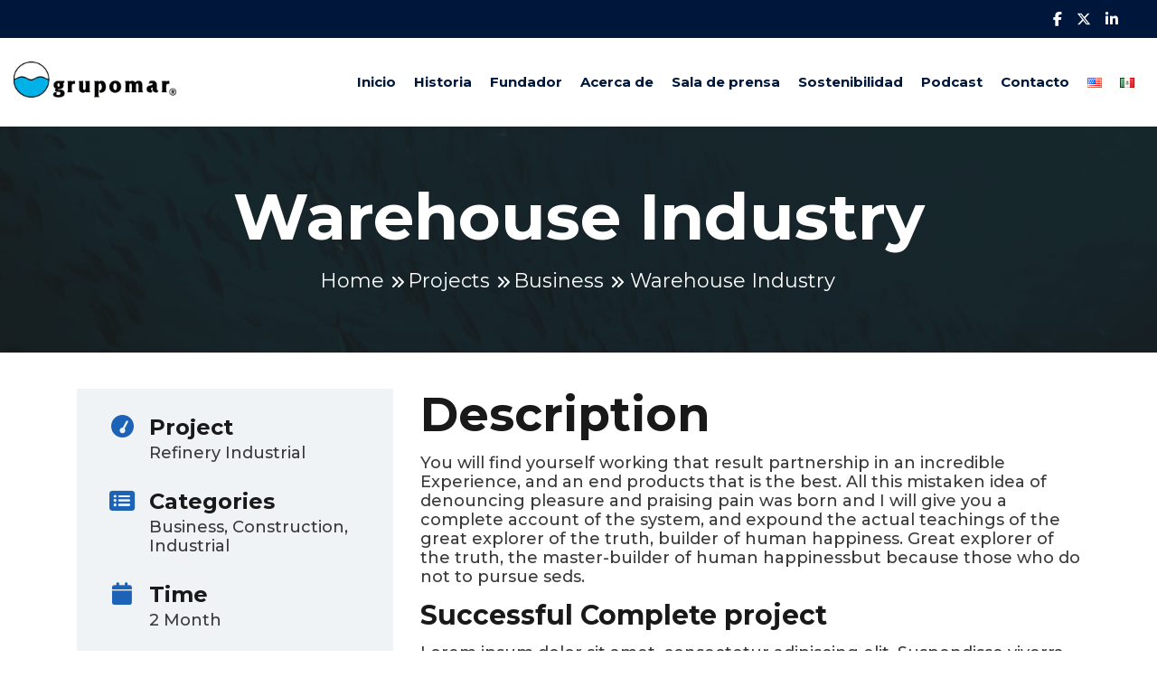

--- FILE ---
content_type: text/html; charset=UTF-8
request_url: https://www.grupomar.com/projects/warehouse-industry/
body_size: 21581
content:
<!DOCTYPE html>

<html class="no-js" lang="es-MX">

<head>
	<meta name="google-site-verification" content="y4dbGZGehpwEq7oOPku2-Tvzdlf1iWsOXfGzul259UE" />
	<meta charset="UTF-8">
	<meta name="viewport" content="width=device-width, initial-scale=1.0" >

	<link rel="profile" href="https://gmpg.org/xfn/11">

	<meta name='robots' content='index, follow, max-image-preview:large, max-snippet:-1, max-video-preview:-1' />

	<!-- This site is optimized with the Yoast SEO plugin v26.6 - https://yoast.com/wordpress/plugins/seo/ -->
	<title>Warehouse Industry - GRUPOMAR</title>
	<link rel="canonical" href="https://www.grupomar.com/projects/warehouse-industry/" />
	<meta property="og:locale" content="es_MX" />
	<meta property="og:type" content="article" />
	<meta property="og:title" content="Warehouse Industry - GRUPOMAR" />
	<meta property="og:description" content="You will find yourself working that result partnership in an incredible Experience, and an end products that is the best." />
	<meta property="og:url" content="https://www.grupomar.com/projects/warehouse-industry/" />
	<meta property="og:site_name" content="GRUPOMAR" />
	<meta property="article:publisher" content="https://www.facebook.com/Grupomar-2459383897437020/" />
	<meta property="article:modified_time" content="2020-08-12T03:29:12+00:00" />
	<meta property="og:image" content="https://www.grupomar.com/wp-content/uploads/2020/04/800x500.png" />
	<meta property="og:image:width" content="800" />
	<meta property="og:image:height" content="500" />
	<meta property="og:image:type" content="image/png" />
	<meta name="twitter:card" content="summary_large_image" />
	<meta name="twitter:site" content="@Grupomar" />
	<meta name="twitter:label1" content="Tiempo de lectura" />
	<meta name="twitter:data1" content="1 minuto" />
	<script type="application/ld+json" class="yoast-schema-graph">{"@context":"https://schema.org","@graph":[{"@type":"WebPage","@id":"https://www.grupomar.com/projects/warehouse-industry/","url":"https://www.grupomar.com/projects/warehouse-industry/","name":"Warehouse Industry - GRUPOMAR","isPartOf":{"@id":"https://www.grupomar.com/#website"},"primaryImageOfPage":{"@id":"https://www.grupomar.com/projects/warehouse-industry/#primaryimage"},"image":{"@id":"https://www.grupomar.com/projects/warehouse-industry/#primaryimage"},"thumbnailUrl":"https://www.grupomar.com/wp-content/uploads/2020/04/800x500.png","datePublished":"2020-04-12T13:06:40+00:00","dateModified":"2020-08-12T03:29:12+00:00","breadcrumb":{"@id":"https://www.grupomar.com/projects/warehouse-industry/#breadcrumb"},"inLanguage":"es","potentialAction":[{"@type":"ReadAction","target":["https://www.grupomar.com/projects/warehouse-industry/"]}]},{"@type":"ImageObject","inLanguage":"es","@id":"https://www.grupomar.com/projects/warehouse-industry/#primaryimage","url":"https://www.grupomar.com/wp-content/uploads/2020/04/800x500.png","contentUrl":"https://www.grupomar.com/wp-content/uploads/2020/04/800x500.png","width":800,"height":500},{"@type":"BreadcrumbList","@id":"https://www.grupomar.com/projects/warehouse-industry/#breadcrumb","itemListElement":[{"@type":"ListItem","position":1,"name":"Inicio","item":"https://www.grupomar.com/"},{"@type":"ListItem","position":2,"name":"Projects","item":"https://www.grupomar.com/projects/"},{"@type":"ListItem","position":3,"name":"Warehouse Industry"}]},{"@type":"WebSite","@id":"https://www.grupomar.com/#website","url":"https://www.grupomar.com/","name":"GRUPOMAR","description":"Grupo Marítimo Industrial","publisher":{"@id":"https://www.grupomar.com/#organization"},"potentialAction":[{"@type":"SearchAction","target":{"@type":"EntryPoint","urlTemplate":"https://www.grupomar.com/?s={search_term_string}"},"query-input":{"@type":"PropertyValueSpecification","valueRequired":true,"valueName":"search_term_string"}}],"inLanguage":"es"},{"@type":"Organization","@id":"https://www.grupomar.com/#organization","name":"GRUPOMAR","url":"https://www.grupomar.com/","logo":{"@type":"ImageObject","inLanguage":"es","@id":"https://www.grupomar.com/#/schema/logo/image/","url":"https://www.grupomar.com/wp-content/uploads/2023/08/cropped-grupo-maritimo-industrial.webp","contentUrl":"https://www.grupomar.com/wp-content/uploads/2023/08/cropped-grupo-maritimo-industrial.webp","width":971,"height":216,"caption":"GRUPOMAR"},"image":{"@id":"https://www.grupomar.com/#/schema/logo/image/"},"sameAs":["https://www.facebook.com/Grupomar-2459383897437020/","https://x.com/Grupomar","https://www.linkedin.com/company/grupomar/"]}]}</script>
	<!-- / Yoast SEO plugin. -->


<link rel='dns-prefetch' href='//cdn.jsdelivr.net' />
<link rel='dns-prefetch' href='//cdnjs.cloudflare.com' />
<link rel='dns-prefetch' href='//unpkg.com' />
<link rel='dns-prefetch' href='//fonts.googleapis.com' />
<link rel="alternate" type="application/rss+xml" title="GRUPOMAR &raquo; Feed" href="https://www.grupomar.com/feed/" />
<link rel="alternate" type="application/rss+xml" title="GRUPOMAR &raquo; RSS de los comentarios" href="https://www.grupomar.com/comments/feed/" />
<link rel="alternate" title="oEmbed (JSON)" type="application/json+oembed" href="https://www.grupomar.com/wp-json/oembed/1.0/embed?url=https%3A%2F%2Fwww.grupomar.com%2Fprojects%2Fwarehouse-industry%2F&#038;lang=es" />
<link rel="alternate" title="oEmbed (XML)" type="text/xml+oembed" href="https://www.grupomar.com/wp-json/oembed/1.0/embed?url=https%3A%2F%2Fwww.grupomar.com%2Fprojects%2Fwarehouse-industry%2F&#038;format=xml&#038;lang=es" />
		<style type="text/css">
			.epvc-eye {
				margin-right: 3px;
				width: 13px;
				display: inline-block;
				height: 13px;
				border: solid 1px #000;
				border-radius:  75% 15%;
				position: relative;
				transform: rotate(45deg);
			}
			.epvc-eye:before {
				content: '';
				display: block;
				position: absolute;
				width: 5px;
				height: 5px;
				border: solid 1px #000;
				border-radius: 50%;
				left: 3px;
				top: 3px;
			}
		</style>
	<style id='wp-img-auto-sizes-contain-inline-css'>
img:is([sizes=auto i],[sizes^="auto," i]){contain-intrinsic-size:3000px 1500px}
/*# sourceURL=wp-img-auto-sizes-contain-inline-css */
</style>
<style id='wp-emoji-styles-inline-css'>

	img.wp-smiley, img.emoji {
		display: inline !important;
		border: none !important;
		box-shadow: none !important;
		height: 1em !important;
		width: 1em !important;
		margin: 0 0.07em !important;
		vertical-align: -0.1em !important;
		background: none !important;
		padding: 0 !important;
	}
/*# sourceURL=wp-emoji-styles-inline-css */
</style>
<link rel='stylesheet' id='wp-block-library-css' href='https://www.grupomar.com/wp-includes/css/dist/block-library/style.css?ver=6.9' media='all' />
<style id='classic-theme-styles-inline-css'>
/**
 * These rules are needed for backwards compatibility.
 * They should match the button element rules in the base theme.json file.
 */
.wp-block-button__link {
	color: #ffffff;
	background-color: #32373c;
	border-radius: 9999px; /* 100% causes an oval, but any explicit but really high value retains the pill shape. */

	/* This needs a low specificity so it won't override the rules from the button element if defined in theme.json. */
	box-shadow: none;
	text-decoration: none;

	/* The extra 2px are added to size solids the same as the outline versions.*/
	padding: calc(0.667em + 2px) calc(1.333em + 2px);

	font-size: 1.125em;
}

.wp-block-file__button {
	background: #32373c;
	color: #ffffff;
	text-decoration: none;
}

/*# sourceURL=/wp-includes/css/classic-themes.css */
</style>
<style id='global-styles-inline-css'>
:root{--wp--preset--aspect-ratio--square: 1;--wp--preset--aspect-ratio--4-3: 4/3;--wp--preset--aspect-ratio--3-4: 3/4;--wp--preset--aspect-ratio--3-2: 3/2;--wp--preset--aspect-ratio--2-3: 2/3;--wp--preset--aspect-ratio--16-9: 16/9;--wp--preset--aspect-ratio--9-16: 9/16;--wp--preset--color--black: #000000;--wp--preset--color--cyan-bluish-gray: #abb8c3;--wp--preset--color--white: #ffffff;--wp--preset--color--pale-pink: #f78da7;--wp--preset--color--vivid-red: #cf2e2e;--wp--preset--color--luminous-vivid-orange: #ff6900;--wp--preset--color--luminous-vivid-amber: #fcb900;--wp--preset--color--light-green-cyan: #7bdcb5;--wp--preset--color--vivid-green-cyan: #00d084;--wp--preset--color--pale-cyan-blue: #8ed1fc;--wp--preset--color--vivid-cyan-blue: #0693e3;--wp--preset--color--vivid-purple: #9b51e0;--wp--preset--gradient--vivid-cyan-blue-to-vivid-purple: linear-gradient(135deg,rgb(6,147,227) 0%,rgb(155,81,224) 100%);--wp--preset--gradient--light-green-cyan-to-vivid-green-cyan: linear-gradient(135deg,rgb(122,220,180) 0%,rgb(0,208,130) 100%);--wp--preset--gradient--luminous-vivid-amber-to-luminous-vivid-orange: linear-gradient(135deg,rgb(252,185,0) 0%,rgb(255,105,0) 100%);--wp--preset--gradient--luminous-vivid-orange-to-vivid-red: linear-gradient(135deg,rgb(255,105,0) 0%,rgb(207,46,46) 100%);--wp--preset--gradient--very-light-gray-to-cyan-bluish-gray: linear-gradient(135deg,rgb(238,238,238) 0%,rgb(169,184,195) 100%);--wp--preset--gradient--cool-to-warm-spectrum: linear-gradient(135deg,rgb(74,234,220) 0%,rgb(151,120,209) 20%,rgb(207,42,186) 40%,rgb(238,44,130) 60%,rgb(251,105,98) 80%,rgb(254,248,76) 100%);--wp--preset--gradient--blush-light-purple: linear-gradient(135deg,rgb(255,206,236) 0%,rgb(152,150,240) 100%);--wp--preset--gradient--blush-bordeaux: linear-gradient(135deg,rgb(254,205,165) 0%,rgb(254,45,45) 50%,rgb(107,0,62) 100%);--wp--preset--gradient--luminous-dusk: linear-gradient(135deg,rgb(255,203,112) 0%,rgb(199,81,192) 50%,rgb(65,88,208) 100%);--wp--preset--gradient--pale-ocean: linear-gradient(135deg,rgb(255,245,203) 0%,rgb(182,227,212) 50%,rgb(51,167,181) 100%);--wp--preset--gradient--electric-grass: linear-gradient(135deg,rgb(202,248,128) 0%,rgb(113,206,126) 100%);--wp--preset--gradient--midnight: linear-gradient(135deg,rgb(2,3,129) 0%,rgb(40,116,252) 100%);--wp--preset--font-size--small: 13px;--wp--preset--font-size--medium: 20px;--wp--preset--font-size--large: 36px;--wp--preset--font-size--x-large: 42px;--wp--preset--spacing--20: 0.44rem;--wp--preset--spacing--30: 0.67rem;--wp--preset--spacing--40: 1rem;--wp--preset--spacing--50: 1.5rem;--wp--preset--spacing--60: 2.25rem;--wp--preset--spacing--70: 3.38rem;--wp--preset--spacing--80: 5.06rem;--wp--preset--shadow--natural: 6px 6px 9px rgba(0, 0, 0, 0.2);--wp--preset--shadow--deep: 12px 12px 50px rgba(0, 0, 0, 0.4);--wp--preset--shadow--sharp: 6px 6px 0px rgba(0, 0, 0, 0.2);--wp--preset--shadow--outlined: 6px 6px 0px -3px rgb(255, 255, 255), 6px 6px rgb(0, 0, 0);--wp--preset--shadow--crisp: 6px 6px 0px rgb(0, 0, 0);}:where(.is-layout-flex){gap: 0.5em;}:where(.is-layout-grid){gap: 0.5em;}body .is-layout-flex{display: flex;}.is-layout-flex{flex-wrap: wrap;align-items: center;}.is-layout-flex > :is(*, div){margin: 0;}body .is-layout-grid{display: grid;}.is-layout-grid > :is(*, div){margin: 0;}:where(.wp-block-columns.is-layout-flex){gap: 2em;}:where(.wp-block-columns.is-layout-grid){gap: 2em;}:where(.wp-block-post-template.is-layout-flex){gap: 1.25em;}:where(.wp-block-post-template.is-layout-grid){gap: 1.25em;}.has-black-color{color: var(--wp--preset--color--black) !important;}.has-cyan-bluish-gray-color{color: var(--wp--preset--color--cyan-bluish-gray) !important;}.has-white-color{color: var(--wp--preset--color--white) !important;}.has-pale-pink-color{color: var(--wp--preset--color--pale-pink) !important;}.has-vivid-red-color{color: var(--wp--preset--color--vivid-red) !important;}.has-luminous-vivid-orange-color{color: var(--wp--preset--color--luminous-vivid-orange) !important;}.has-luminous-vivid-amber-color{color: var(--wp--preset--color--luminous-vivid-amber) !important;}.has-light-green-cyan-color{color: var(--wp--preset--color--light-green-cyan) !important;}.has-vivid-green-cyan-color{color: var(--wp--preset--color--vivid-green-cyan) !important;}.has-pale-cyan-blue-color{color: var(--wp--preset--color--pale-cyan-blue) !important;}.has-vivid-cyan-blue-color{color: var(--wp--preset--color--vivid-cyan-blue) !important;}.has-vivid-purple-color{color: var(--wp--preset--color--vivid-purple) !important;}.has-black-background-color{background-color: var(--wp--preset--color--black) !important;}.has-cyan-bluish-gray-background-color{background-color: var(--wp--preset--color--cyan-bluish-gray) !important;}.has-white-background-color{background-color: var(--wp--preset--color--white) !important;}.has-pale-pink-background-color{background-color: var(--wp--preset--color--pale-pink) !important;}.has-vivid-red-background-color{background-color: var(--wp--preset--color--vivid-red) !important;}.has-luminous-vivid-orange-background-color{background-color: var(--wp--preset--color--luminous-vivid-orange) !important;}.has-luminous-vivid-amber-background-color{background-color: var(--wp--preset--color--luminous-vivid-amber) !important;}.has-light-green-cyan-background-color{background-color: var(--wp--preset--color--light-green-cyan) !important;}.has-vivid-green-cyan-background-color{background-color: var(--wp--preset--color--vivid-green-cyan) !important;}.has-pale-cyan-blue-background-color{background-color: var(--wp--preset--color--pale-cyan-blue) !important;}.has-vivid-cyan-blue-background-color{background-color: var(--wp--preset--color--vivid-cyan-blue) !important;}.has-vivid-purple-background-color{background-color: var(--wp--preset--color--vivid-purple) !important;}.has-black-border-color{border-color: var(--wp--preset--color--black) !important;}.has-cyan-bluish-gray-border-color{border-color: var(--wp--preset--color--cyan-bluish-gray) !important;}.has-white-border-color{border-color: var(--wp--preset--color--white) !important;}.has-pale-pink-border-color{border-color: var(--wp--preset--color--pale-pink) !important;}.has-vivid-red-border-color{border-color: var(--wp--preset--color--vivid-red) !important;}.has-luminous-vivid-orange-border-color{border-color: var(--wp--preset--color--luminous-vivid-orange) !important;}.has-luminous-vivid-amber-border-color{border-color: var(--wp--preset--color--luminous-vivid-amber) !important;}.has-light-green-cyan-border-color{border-color: var(--wp--preset--color--light-green-cyan) !important;}.has-vivid-green-cyan-border-color{border-color: var(--wp--preset--color--vivid-green-cyan) !important;}.has-pale-cyan-blue-border-color{border-color: var(--wp--preset--color--pale-cyan-blue) !important;}.has-vivid-cyan-blue-border-color{border-color: var(--wp--preset--color--vivid-cyan-blue) !important;}.has-vivid-purple-border-color{border-color: var(--wp--preset--color--vivid-purple) !important;}.has-vivid-cyan-blue-to-vivid-purple-gradient-background{background: var(--wp--preset--gradient--vivid-cyan-blue-to-vivid-purple) !important;}.has-light-green-cyan-to-vivid-green-cyan-gradient-background{background: var(--wp--preset--gradient--light-green-cyan-to-vivid-green-cyan) !important;}.has-luminous-vivid-amber-to-luminous-vivid-orange-gradient-background{background: var(--wp--preset--gradient--luminous-vivid-amber-to-luminous-vivid-orange) !important;}.has-luminous-vivid-orange-to-vivid-red-gradient-background{background: var(--wp--preset--gradient--luminous-vivid-orange-to-vivid-red) !important;}.has-very-light-gray-to-cyan-bluish-gray-gradient-background{background: var(--wp--preset--gradient--very-light-gray-to-cyan-bluish-gray) !important;}.has-cool-to-warm-spectrum-gradient-background{background: var(--wp--preset--gradient--cool-to-warm-spectrum) !important;}.has-blush-light-purple-gradient-background{background: var(--wp--preset--gradient--blush-light-purple) !important;}.has-blush-bordeaux-gradient-background{background: var(--wp--preset--gradient--blush-bordeaux) !important;}.has-luminous-dusk-gradient-background{background: var(--wp--preset--gradient--luminous-dusk) !important;}.has-pale-ocean-gradient-background{background: var(--wp--preset--gradient--pale-ocean) !important;}.has-electric-grass-gradient-background{background: var(--wp--preset--gradient--electric-grass) !important;}.has-midnight-gradient-background{background: var(--wp--preset--gradient--midnight) !important;}.has-small-font-size{font-size: var(--wp--preset--font-size--small) !important;}.has-medium-font-size{font-size: var(--wp--preset--font-size--medium) !important;}.has-large-font-size{font-size: var(--wp--preset--font-size--large) !important;}.has-x-large-font-size{font-size: var(--wp--preset--font-size--x-large) !important;}
:where(.wp-block-post-template.is-layout-flex){gap: 1.25em;}:where(.wp-block-post-template.is-layout-grid){gap: 1.25em;}
:where(.wp-block-term-template.is-layout-flex){gap: 1.25em;}:where(.wp-block-term-template.is-layout-grid){gap: 1.25em;}
:where(.wp-block-columns.is-layout-flex){gap: 2em;}:where(.wp-block-columns.is-layout-grid){gap: 2em;}
:root :where(.wp-block-pullquote){font-size: 1.5em;line-height: 1.6;}
/*# sourceURL=global-styles-inline-css */
</style>
<link rel='stylesheet' id='contact-form-7-css' href='https://www.grupomar.com/wp-content/plugins/contact-form-7/includes/css/styles.css?ver=6.1.4' media='all' />
<link rel='stylesheet' id='font-awesome-css' href='https://www.grupomar.com/wp-content/plugins/elementor/assets/lib/font-awesome/css/font-awesome.css?ver=4.7.0' media='all' />
<link rel='stylesheet' id='animate-css' href='https://cdnjs.cloudflare.com/ajax/libs/animate.css/4.1.1/animate.min.css?ver=4.1.1' media='all' />
<link rel='stylesheet' id='owl-css' href='//cdnjs.cloudflare.com/ajax/libs/OwlCarousel2/2.3.4/assets/owl.carousel.min.css?ver=2.3.4' media='all' />
<link rel='stylesheet' id='owltheme-css' href='//cdnjs.cloudflare.com/ajax/libs/OwlCarousel2/2.3.4/assets/owl.theme.default.min.css?ver=2.3.4' media='all' />
<link rel='stylesheet' id='flickity-css' href='https://unpkg.com/flickity@2/dist/flickity.min.css?ver=2.2' media='all' />
<link rel='stylesheet' id='aoscss-css' href='//cdnjs.cloudflare.com/ajax/libs/aos/2.3.4/aos.css?ver=2.3.4' media='all' />
<link rel='stylesheet' id='bootstrap-css' href='https://www.grupomar.com/wp-content/themes/industroz/assets/css/bootstrap.min.css?ver=1.0.0' media='all' />
<link rel='stylesheet' id='industroz-style-css' href='https://www.grupomar.com/wp-content/themes/industroz/style.css?ver=6.9' media='all' />
<link rel='stylesheet' id='child-style-css' href='https://www.grupomar.com/wp-content/themes/industroz-child/style.css?ver=1754497628' media='all' />
<link rel='stylesheet' id='industroz-fonts-css' href='https://fonts.googleapis.com/css?family=Teko%3A300%2C400%2C500%2C600%2C700%7CRoboto%3A100%2C100i%2C300%2C300i%2C400%2C400i%2C500%2C500i%2C700%2C700i%2C900%2C900i%7CPoppins%3A300%2C300i%2C400%2C400i%2C600%2C600i%2C500%2C500i%2C700%2C700i%2C900%2C900i%7CAnton&#038;subset' media='all' />
<link rel='stylesheet' id='owl-carousel-css' href='https://www.grupomar.com/wp-content/themes/industroz/assets/css/owl.carousel.min.css?ver=1.0.0' media='all' />
<link rel='stylesheet' id='bootstrap-select-css' href='https://www.grupomar.com/wp-content/themes/industroz/assets/css/bootstrap-select.min.css?ver=1.0.0' media='all' />
<link rel='stylesheet' id='magnific-popup-css' href='https://www.grupomar.com/wp-content/themes/industroz/assets/css/magnific-popup.min.css?ver=1.0.0' media='all' />
<link rel='stylesheet' id='lc_lightbox-css' href='https://www.grupomar.com/wp-content/themes/industroz/assets/css/lc_lightbox.css?ver=1.0.0' media='all' />
<link rel='stylesheet' id='loader-css' href='https://www.grupomar.com/wp-content/themes/industroz/assets/css/loader.min.css?ver=1.0.0' media='all' />
<link rel='stylesheet' id='industroz-new-pages-style-css' href='https://www.grupomar.com/wp-content/themes/industroz/assets/css/new-pages-style.css?ver=1.0.0' media='all' />
<link rel='stylesheet' id='flaticon-css' href='https://www.grupomar.com/wp-content/themes/industroz/assets/css/flaticon.min.css?ver=1.0.0' media='all' />
<link rel='stylesheet' id='new1-flaticon-css' href='https://www.grupomar.com/wp-content/themes/industroz/assets/css/new1_flaticon.min.css?ver=1.0.0' media='all' />
<link rel='stylesheet' id='industroz-wp-styling-css' href='https://www.grupomar.com/wp-content/themes/industroz/assets/css/wp-styling.css?ver=1.0.0' media='all' />
<link rel='stylesheet' id='industroz-responsive-css' href='https://www.grupomar.com/wp-content/themes/industroz/assets/css/responsive.css?ver=1.0.0' media='all' />
<link rel='stylesheet' id='industroz-skin-9-css' href='https://www.grupomar.com/wp-content/themes/industroz/assets/css/skin/skin-9.css?ver=1.0.0' media='all' />
<link rel='stylesheet' id='industroz-print-style-css' href='https://www.grupomar.com/wp-content/themes/industroz/assets/css/print.css?ver=1.0.0' media='print' />
<link rel='stylesheet' id='industroz-dynamic-styles-css' href='https://www.grupomar.com/wp-content/themes/industroz/assets/css/inline-style.css?ver=6.9' media='all' />
<style id='industroz-dynamic-styles-inline-css'>

					.error-full-page-inner-info{background-color:#ffffff;}
				
					.error-full-page-inner-info h3, .error-full-page-inner-info strong, .error-full-page-inner-info h4{color:#111111;}
				
					.error-full-page-inner-info p{color:#3a3a3a;}
				
			/*===================== 
				Premery bg color 
			=====================*/

			::selection {
			 background: #1c63b8 ;
			}
			::-moz-selection {
			 background: #1c63b8 ;
			}
			::-webkit-selection {
			  background: #1c63b8 ;
			}

			/* Primary background color*/
			.site-list-style-one-new li::after,
			.date-style-3 .wt-post-meta ul li.post-category span,
			.industroz-pagination a:hover, 
			.industroz-pagination span:hover, 
			.industroz-pagination .page-numbers.current,
			.industroz-blog-grid.style1.date-style-2 .wt-post-meta ul li.post-category span,
			.blog-post.date-style-2.industroz-blog-modern .wt-post-meta ul li.post-category span, 
			.industroz-blog-grid.date-style-2 .wt-post-meta ul li.post-category span,
			.blog-without-image.date-style-2.industroz-blog-modern-right .wt-post-meta ul li.post-category span,
			.left .wt-small-separator div.sep-leaf-right:before, 
			.left .wt-small-separator div.sep-leaf-left:before, 
			.center .wt-small-separator div.sep-leaf-right::before, 
			.center .wt-small-separator div.sep-leaf-left::before,
			.footer-dark .social-icons li a, .pricingtable-highlight, 
			.icon-font-block, .service-side-btn a.btn-block:hover, 
			.project-img-effect-1, 
			.owl-carousel .owl-dots .owl-dot.active span, 
			.owl-carousel .owl-dots .owl-dot:hover span, 
			.owl-prev:hover, .owl-prev:active, 
			.owl-prev:focus, .owl-next:hover, 
			.owl-next:active, .owl-next:focus, 
			.header-style-2 .top-bar .wt-topbar-info li:first-child:before, 
			.header-style-2 .header-nav-request a, 
			.all_services ul li a:hover, .all_services ul li a.active, 
			.service-border-box:hover::before, 
			.site-bg-primary, 
			.wt-tabs.bg-tabs .nav-tabs > li > a,
			.site-list-style-two li::after,.search-bx button,
			.site-list-style-one li::after,.since-year strong, 
			.date-style-2 .wt-post-meta ul li.post-category span,
			.blog-post blockquote,.your-order-list ul li:last-child,
			.header-style-1 .header-nav .nav > li:hover > a,
			.header-style-1 .top-bar .wt-topbar-info li:first-child:before,
			.header-style-1 .header-nav-request a,
			.services-section-content-right,
			.testimonial-1-content-outer::after,
			.play-now .icon,
			.header-style-3 .top-bar .wt-topbar-info li:first-child:before,
			.header-style-3 .header-nav-request a,
			.h-category,.animate_line:hover::after, 
			.animate_line:hover::before,
			.hover-effect-content .mfp-link:hover,
			.wt-box.service-box-1:before,
			.service-side-btn.site-bg-secondry,
			.header-style-1 .top-bar .wt-topbar-info li:first-child:before,
			.latest-blog-3.large-date .post-date,
			.card1:before,
			.about-max-two:after,
			.description-list li i,
			.sr-btn-filter-wrap li.btn-active.sr-btn-circle,
			.post-style-12 .wt-post-info:before,
			.service-icon-box-three:hover,
			.wt-team-2 .team-social-icon li a,
			.project-new-2 .project-new-content2 span,
			.project-new-2 .project-view .project-view-btn i,
			.half-wide-bg,
			.woocommerce nav.woocommerce-pagination ul li a:focus, 
			.woocommerce nav.woocommerce-pagination ul li a:hover, 
			.woocommerce nav.woocommerce-pagination ul li span.current,
			.default-footer .widget_search input.search-submit.search-btn, 
			.widget_search.sidebar-widget input.search-submit.search-btn,
			.woocommerce #respond input#submit.alt, 
			.woocommerce a.button.alt, 
			.woocommerce button.button.alt, 
			.woocommerce input.button.alt, 
			.woocommerce #respond input#submit, 
			.woocommerce a.button, .woocommerce button.button, 
			.woocommerce input.button, #comment-list .comments-area .comment-form p input[type="submit"], 
			.site-button,
			.header-style-4 .header-nav-request a{
				background-color:#1c63b8 ;
			}
			.site-button{background-color:#1c63b8 !important}

			/*===================== 
				Primary text color 
			=====================*/
			/* Premery text color*/
			span.woocommerce-Price-amount.amount,
			.whatWedo-info-section h2 span,
			.since-year strong,
			.date-style-3 .wt-post-readmore a,
			.date-style-3 .wt-post-meta ul li.post-author, 
			.date-style-3 .wt-post-meta ul li.post-date, 
			.date-style-3 .wt-post-meta ul li.post-comment,
			.imghvr-mid .project-new-category,
			.pricingtable-highlight .pricingtable-price .pricingtable-bx .pricingtable-sign,
			.pricingtable-highlight .pricingtable-price .pricingtable-bx,
			.theme-footer .widget_nav_menu ul li a:hover,
			.welcom-to-section-new h2 span,
			ul.checklist li i, ul.checklist2 li i,
			blockquote cite, blockquote span,
			blockquote:after,
			.box-style1 .wt-icon-number span,
			.welcom-to-section h2 span, .welcom-to-section-new h2 span,
			ul.checklist li i, ul.checklist2 li i,
			h1 a:hover, h2 a:hover, h3 a:hover, 
			h4 a:hover, h5 a:hover, h6 a:hover, 
			.header-nav .nav > li:hover > a, 
			.header-nav .nav > li .sub-menu li a:hover, 
			.header-nav .nav > li .sub-menu li:hover > a, 
			header-nav .nav > li .mega-menu > li ul a:hover, 
			.header-nav .nav > li.active > a, 
			.header-nav .nav > li.current-menu-item > a, 
			.header-nav .nav li.has-child.nav-active > a, 
			ol.comment-list li.comment .reply a, 
			.masonry-filter > li.active a, .masonry-filter > li a:hover, 
			.masonry-filter > li a:active, .masonry-filter > li a:focus, 
			.nav-dark.header-nav .nav > li .sub-menu li a:hover, 
			.site-button-link::after, 
			.our-team-two ul li a:hover, 
			.site-text-primary, 
			.footer-dark .widget_address li i,
			.site-footer .widget_services ul li a:hover, 
			.wt-team-1 .team-social-center ul li a:hover, 
			.footer-dark .footer-top a:active, .footer-dark .footer-top a:focus, 
			.footer-dark .footer-top a:hover, .header-style-2 .header-nav .nav > li > a:hover, 
			blockquote .fa-quote-left, .testimonial-2 .testimonial-text .fa-quote-left, 
			.wt-breadcrumb li:last-child, .video3-section-blockquote .fa-quote-left,.wt-product-box .price ins,
			.widget .wt-post-meta li,.widget_archives ul li a:hover,.widget_services ul li a:hover,
			.widget_tag_cloud a:hover, .since-year2 strong,.project-2-block .wt-title a:hover,
			.project-stamp .project-stamp-list li a i, .date-style-2 .wt-post-meta ul li.post-date, 
			.date-style-2 .wt-post-meta ul li.post-comment, .date-style-2 .wt-post-readmore a,
			.video-section-blockquote2 .fa-quote-left,.testimonial-1 .testimonial-text .fa-quote-left,
			.footer-dark.footer-style2 .footer-bottom .copyrights-nav li a:hover,
			.wt-team-arc2 .team-social-icon li a:hover,
			.latest-blog-3 .wt-post-readmore a,
			.testimonial-5 .quote-left::before,
			.wt-team-10 .team-name a:hover,
			.wt-team-10 .team-social-center ul li a:hover,
			.service-box-style12 .service-title-large a:hover,
			.testimonial-12-content .testimonial-12 .testimonial-info .testimonial-position,
			.service-box-style2 .service-title-large a:hover,
			.wt-team-2 .team-detail p,
			.testimonial-11-content .testimonial-11 .testimonial-info .testimonial-position,
			.header-style-11 .header-nav .nav > li:hover > a,
			.header-style-11 .header-nav .nav > li .sub-menu li:hover > a,
			.project-stamp-list.bg-white .filter-wrap .masonry-filter li.active a,
			span.woocommerce-Price-amount.amount,
			.header-style-3 .header-nav .nav > li > a:hover{
				color:#1c63b8 ;
			}
			
			.wt-box.service-box-1:hover span.icon-cell.text-white{
				color:#1c63b8 !important ;
			}

			/*-----border color-----*/
			.colarge-1-new:before,
			.blog-post.blog-full-detail blockquote,
			.industroz-pagination a, .industroz-pagination span,
			.pricingtable-highlight,
			.box-style1-title,
			.wt-team-1 .team-social-center, 
			.header-style-2 #search-toggle-block, 
			.testimonial-2 .testimonial-text, 
			.video-section-blockquote, .service-box-title, 
			.video3-section-blockquote,.colarge-2,.colarge-1::before, 
			.colarge-1::after,.project-2-block .wt-title,
			.project-stamp .project-stamp-list,
			.project-1-inner-pic::after,
			.line-filter .filter-content,
			.video-section-blockquote2,
			.rev-title-left-border,
			.icon-circle-box .icon-circle:before,
			.icon-circle-box .icon-circle:after,
			.about-two .about-year .about-year-info span,
			.client-logo2-media:before,
			.client-logo2-media:after,
			.header-style-3 #search-toggle-block{
				border-color:#1c63b8;
			}

			/*-----Secondry background color-----*/
			.site-button-secondry, .acc-bg-gray .acod-head .indicator, 
			.project-img-effect-1 a.mfp-link, 
			.header-style-2 .header-search, .owl-prev, 
			.owl-next, 
			.all_services, .site-bg-secondry, 
			.wt-tabs.bg-tabs .nav-tabs > li > a.active, 
			.overlay-icon a,.header-style-3 .header-search,
			.footer-dark.footer-style2 .footer-top,.contact-info-section,
			.header-style-4 .header-search{
				background-color:#191919;
			}
			
			/*-----Secondry text color-----*/
			.site-text-secondry,
			.post-title a,
			h2,
			a,
			.site-list-style-one-new li{
				color:#191919;
			}

			/* Buttons hover bg color*/
			.site-button:hover, .site-button:focus, .site-button:active, .nl-search-btn:hover{
				background-color:#b84915;
			}

			/*===================== 
				play btn
			 =====================*/


			.play-now .ripple, .play-now .ripple:before, .play-now .ripple:after {
				-webkit-box-shadow: 0 0 0 0 #1c63b8;
				-moz-box-shadow: 0 0 0 0 #1c63b8;
				-ms-box-shadow: 0 0 0 0 #1c63b8;
				-o-box-shadow: 0 0 0 0 #1c63b8;
				box-shadow: 0 0 0 0 #1c63b8;
			}

			.whatWedo-media-inner{
			background: rgb(252,93,22); /* Old browsers */
			background: -moz-linear-gradient(left,  rgba(252,93,22,1) 0%, rgba(2,23,60,1) 100%); /* FF3.6-15 */
			background: -webkit-linear-gradient(left,  rgba(252,93,22,1) 0%,rgba(2,23,60,1) 100%); /* Chrome10-25,Safari5.1-6 */
			background: linear-gradient(to right,  rgba(252,93,22,1) 0%,rgba(2,23,60,1) 100%); /* W3C, IE10+, FF16+, Chrome26+, Opera12+, Safari7+ */
			filter: progid:DXImageTransform.Microsoft.gradient( startColorstr="#fc5d16", endColorstr="#02173c",GradientType=1 ); /* IE6-9 */

			}

			.whatWedo-media-content::after{
				border-top-color:#191919;
			}

			.footer-dark.footer-style2 .footer-bottom {
				background-color:#001029;
				border-top: 1px solid #001029;
			}

			/*REVOLUTION SLIDER ARROW BUTTON*/
			#welcome_wrapper .metis.tparrows{background-color:#1c63b8 ;}
			
			
			.header-style-1 .header-nav .nav>li>a,
			.header-style-2 .header-nav .nav>li>a,
			.header-style-3 .header-nav .nav>li>a,
			.header-style-4 .header-nav .nav>li>a,
			.header-nav .nav>li>a,
			.header-style-11 .header-nav .nav > li > a,
			.header-style-11 .header-nav .nav > li .sub-menu li a,
			.header-nav .nav>li .sub-menu li a{
				color:#00173C;
			}
			
			.header-style-2 .header-nav .nav>li:hover>a,
			.header-style-3 .header-nav .nav > li > a:hover,
			.header-nav .nav > li:hover > a,
			.header-nav .nav > li .sub-menu li:hover > a,
			.header-nav .nav > li .sub-menu li.current-menu-item > a,
			.header-style-11 .header-nav .nav > li.active > a, 
			.header-style-11 .header-nav .nav > li.current-menu-item > a,
			.header-style-11 .header-nav .nav > li:hover > a,
			.header-style-11 .header-nav .nav > li .sub-menu li:hover > a,
			.header-nav .nav > li.current-menu-item > a{
				color:#1c63b8;
			}
			
			
			/*new1*/
			.new1-site-text-primary,
			.new1-wt-small-separator,
			.new1-header-style-2 .header-nav .nav > li .sub-menu li:hover > a,
			#search .search-btn i,
			.team-effect-hvr1 .new1-wt-title:hover,
			.team-effect-hvr1 p.icon-links a,
			.team-effect-hvr1 .new1-wt-title-position,
			.effect-hvr2 .project-view-btn,
			.number-block-content .number-block-count span,
			.counter-outer-one .icon-content .counter,
			.testimonial-1-content .testimonial-1 .testimonial-info .testimonial-position,
			.testimonial-1-content .testimonial-1 .testimonial-text i,
			.testimonial-2-content .testimonial-2 .testimonial-info .testimonial-position,
			.testimonial-2-content .testimonial-2 .testimonial-text i,
			.testimonial-3-content .testimonial-3 .testimonial-info .testimonial-position,
			.testimonial-3-content .testimonial-3 .testimonial-text i,
			.blog-post-4-outer .new1-wt-post-info .new1-wt-post-meta ul li.post-date span,
			.blog-post-4-outer .new1-wt-post-info .new1-wt-post-meta ul li.post-category,
			.blog-post-4-outer.post-bg-dark .new1-wt-post-info .post-title a:hover,
			.widget_services ul li a:hover,
			.new1-footer-dark .call-us a,
			.new1-footer-dark .copyrights-nav li a:hover,
			.new1-footer-dark .copyrights-nav li a:active,
			.new1-footer-dark .copyrights-nav li a:focus,
			.widget_address li i, 
			.about-year .about-year-info span,
			.section-title-banner .new1-wt-title span,
			.blog-post-5-outer .new1-wt-post-info .new1-wt-post-meta ul li.post-date span,
			.new1-header-style-3 .header-nav-request,
			.new1-header-style-3 .header-nav .nav > li .sub-menu li:hover > a,
			.blog-post-5-outer.post-bg-dark .new1-wt-post-info .post-title a:hover,
			.blog-post-5-outer .new1-wt-post-info .new1-wt-post-meta ul li.post-category,
			.service-box-style1 .service-title-large a:hover,
			.new1-wt-team-2 .team-detail a:hover,
			.new1-wt-team-2 .team-detail p,
			.blog-post-style-1 .new1-wt-post-info .new1-wt-post-author .post-author-name,
			.new1-footer-light .call-us a,
			.new1-footer-light .footer-bottom .footer-bottom-info .call-us a,
			.new1-footer-light .copyrights-nav li a:hover,
			.new1-footer-light .copyrights-nav li a:active,
			.new1-footer-light .copyrights-nav li a:focus,
			.new1-footer-light .widget_services ul li a:hover,
			.new1-footer-light .recent-posts-entry .new1-wt-post-info .new1-wt-post-header a:hover,
			.number-block-content2 .number-block-count2 span,
			.pricing-table-1 .p-table-price span,
			.play-now-video .icon,
			.new1-site-button-link,
			.rev-play-now .icon,
			.new1-wt-breadcrumb li a:hover,
			.new1-wt-breadcrumb li:after,
			.new1-wt-breadcrumb li:last-child,
			blockquote .fa-quote-left,
			.team-detail-full .team-position,
			.service-provide .s-single-list .list-angle-right li:before,
			.blog-post-single-outer .blog-post-single blockquote .fa-quote-left,
			.post-navigation .post-nav-links .post-nav-item .nav-post-meta label,
			ol.comment-list li.comment .comment-meta a,
			.new1-wt-product-box .price ins,
			.p-single-new-price,
			.help-blocks .number-block-content.new1-shadow-bx .number-block-count span,
			.contact-info-section .c-info-column .c-info-icon,
			.new1-wt-small-separator-outer h2 span,
			.new1-testimonial-2-content .testimonial-2 .testimonial-info .testimonial-position,
			.new1-pricing-table-1 .p-table-price span,
			.product_meta a:hover{
				color:#1c63b8;
			}
			
			.new1-header-style-2 .top-bar .new1-wt-topbar-right-info ul li a:hover,
			.new1-header-style-2 .main-bar .container-block .navigation-bar,
			.help-blocks .number-block-content.new1-shadow-bx:after, 
			.new1-site-footer .newsletter-input button.nl-search-btn.title-style-2,
			.new1-pricing-table-1 .p-table-list ul li i,
			.new1-filter-wrap .new1-masonry-filter li.active,
			.new1-filter-wrap .new1-masonry-filter li:hover,
			.new1-btn-filter-wrap li.btn-active,
			.help-blocks .number-block-content.new1-shadow-bx:before,
			.new1-header-style-2 .main-bar .container-block-fluid .navigation-bar,
			.new1-site-button,
			.new1-site-button:active, .new1-site-button:focus, .new1-site-button:visited,
			.new1-site-bg-primary,
			#search .close,
			.description-list li i,
			.about-max-two .about-max-two-video,
			.service-box-style2 .service-title-large2 a:after,
			.owl-carousel .owl-nav button.owl-prev:hover,
			.owl-carousel .owl-nav button.owl-prev:active,
			.owl-carousel .owl-nav button.owl-prev:focus,
			.owl-carousel .owl-nav button.owl-next:hover,
			.owl-carousel .owl-nav button.owl-next:active,
			.owl-carousel .owl-nav button.owl-next:focus,
			.effect-hvr2 .effect-sarah .effect-hvr2-inner .project-new-category,
			.number-block-content:after, .number-block-content:before,
			.new1-footer-dark .widget-title:before,
			.new1-footer-dark .social-icons li a:hover,
			.bounce-right-animation:before,
			.new1-project-new-2 .project-new-content span,
			.new1-project-new-2 .project-view .project-view-btn i,
			 .owl-prev,
			 .owl-prev:hover, .owl-prev:active, .owl-prev:focus,
			 .owl-next,
			 .owl-next:hover, .owl-next:active, .owl-next:focus,
			 .step-blocks-dark,
			 .project-slider-3-box .project-content .project-title span,
			 .get-in-touch3-info,
			 .new1-wt-team-2 .team-social-icon li a,
			 .get-in-touch3-info,
			.new1-footer-light .social-icons li a:hover,
			.btn-filter-wrap li.btn-active,
			.pricing-table-1 .p-table-list ul li i,
			.nl-type .nl-form .s-btn,
			.rev-btn .new1-site-button,
			.owl-carousel .owl-dots .owl-dot:hover span,
			.team-detail-full .team-detail-social ul li a:hover ,
			.new1-wt-accordion .acod-content:after,
			.call-24,
			.all_services ul li a.active,
			nav.navigation.pagination .nav-links .page-numbers.current,
			nav.navigation.pagination .nav-links a.page-numbers:hover,
			.pagination-outer .pagination-style1 .industroz-new1-pagination .page-numbers.current,
			.pagination-outer .pagination-style1 a.page-numbers:hover,
			.blog-post-single-outer .blog-post-single .new1-wt-post-media .new1-wt-post-meta ul:after,
			ol.comment-list li.comment .reply .comment-reply-link,
			.shop-item-price-slider .slider.slider-horizontal .slider-track,
			.shop-item-price-slider .slider.slider-horizontal .slider-handle,
			.new1-wt-half-right .description-list li i, 
			.about-section-one .description-list li i, 
			.get-in-touch-wraper3 .description-list li i,
			.new1-about-max-two .about-max-two-video,
			.new1-service-box-style2 .service-title-large2 a:after,
			.new1-wt-product-box .item-cart-view .item-btn i,
			.bootstrap-touchspin .input-group-btn-vertical > .btn{
				background-color:#1c63b8;
			}
			
			.slider_title,
			.owl-prev,
			.owl-prev:hover, .owl-prev:active, .owl-prev:focus,
			.owl-next,
			.owl-next:hover, .owl-next:active, .owl-next:focus,
			.counter-box:after ,
			.counter-box:before,
			.bootstrap-touchspin .input-group-btn-vertical > .btn{
				border-color:#1c63b8;
			}
			
			@media (max-width: 991px) {
			  .new1-header-style-2 .header-nav .nav li.has-child.nav-active > a {
				color: #1c63b8;
			  }
			}

			.new1-wt-small-separator {
			  border-left: 3px solid #1c63b8;
			}
			.wp-block-button.is-style-outline a,
			.box:hover {
			  border: 1px solid #1c63b8;
			}
			/*get-in-touch*/
			.get-in-touch-wraper2 .get-in-touch2 .get-in-touch2-pic:before {
			  border: 20px solid #1c63b8;
			}
			.get-in-touch-wraper2 .get-in-touch2 .get-in-touch2-pic .partners-block:after {
			  border-top: 3px solid #1c63b8;
			  border-left: 3px solid #1c63b8;
			}
			.get-in-touch-wraper2 .get-in-touch2 .get-in-touch2-pic .partners-block:before {
			  border-bottom: 3px solid #1c63b8;
			  border-right: 3px solid #1c63b8;
			}
			.testimonial-3-content .testimonial-3 .testimonial-info {
			  padding: 0px;
			}
			.about-year .about-year-info {
			  border-right: 10px solid #1c63b8;
			}
			.blog-post-5-outer .new1-wt-post-info .new1-wt-post-meta ul li.post-date {
			  border-bottom: 2px solid #1c63b8;
			}
			.new1-footer-light .footer-bottom .footer-bottom-info .call-us {
			  border-left: 4px solid #1c63b8;
			}
			.number-block-content2 {
			  border: 2px dashed #1c63b8;
			}
			.pricing-table-1 .pricing-table-content {
			  border-top: 3px solid #1c63b8;
			}
			.rev-play-now .ripple,
			.rev-play-now .ripple:before,
			.rev-play-now .ripple:after {
			  box-shadow: 0 0 0 0 #1c63b8;
			}
			.blog-post-single-outer .blog-post-single blockquote {
			  border-left: 10px solid #1c63b8;
			}
			#sync2 .item {
			  border: 3px solid #1c63b8;
			}
			.bootstrap-touchspin .input-group-btn-vertical {
			  position: relative;
			}
			
/*# sourceURL=industroz-dynamic-styles-inline-css */
</style>
<link rel='stylesheet' id='industroz-style2-css' href='https://www.grupomar.com/wp-content/themes/industroz/assets/css/style-empty.css?ver=6.9' media='all' />
<style id='industroz-style2-inline-css'>
.wt-bnr-inr.overlay-wraper.bg-center{background:url(https://www.grupomar.com/wp-content/uploads/2023/10/sostenibilidad-grupomar.webp);}
/*# sourceURL=industroz-style2-inline-css */
</style>
<script src="https://www.grupomar.com/wp-includes/js/jquery/jquery.js?ver=3.7.1" id="jquery-core-js"></script>
<script src="https://www.grupomar.com/wp-includes/js/jquery/jquery-migrate.js?ver=3.4.1" id="jquery-migrate-js"></script>
<script src="https://www.grupomar.com/wp-content/plugins/revslider/public/assets/js/rbtools.min.js?ver=6.6.15" async id="tp-tools-js"></script>
<script src="https://www.grupomar.com/wp-content/plugins/revslider/public/assets/js/rs6.min.js?ver=6.6.15" async id="revmin-js"></script>
<link rel="https://api.w.org/" href="https://www.grupomar.com/wp-json/" /><link rel="EditURI" type="application/rsd+xml" title="RSD" href="https://www.grupomar.com/xmlrpc.php?rsd" />
<meta name="generator" content="WordPress 6.9" />
<link rel='shortlink' href='https://www.grupomar.com/?p=235' />
	<link rel="preconnect" href="https://fonts.googleapis.com">
	<link rel="preconnect" href="https://fonts.gstatic.com">
	<link href='https://fonts.googleapis.com/css2?display=swap&family=Montserrat:wght@500;700;800' rel='stylesheet'>			<link rel="shortcut icon" href="https://www.grupomar.com/wp-content/uploads/2023/08/cropped-grupomarIcono.png" >
			<meta name="generator" content="Elementor 3.33.4; features: additional_custom_breakpoints; settings: css_print_method-external, google_font-enabled, font_display-auto">
			<style>
				.e-con.e-parent:nth-of-type(n+4):not(.e-lazyloaded):not(.e-no-lazyload),
				.e-con.e-parent:nth-of-type(n+4):not(.e-lazyloaded):not(.e-no-lazyload) * {
					background-image: none !important;
				}
				@media screen and (max-height: 1024px) {
					.e-con.e-parent:nth-of-type(n+3):not(.e-lazyloaded):not(.e-no-lazyload),
					.e-con.e-parent:nth-of-type(n+3):not(.e-lazyloaded):not(.e-no-lazyload) * {
						background-image: none !important;
					}
				}
				@media screen and (max-height: 640px) {
					.e-con.e-parent:nth-of-type(n+2):not(.e-lazyloaded):not(.e-no-lazyload),
					.e-con.e-parent:nth-of-type(n+2):not(.e-lazyloaded):not(.e-no-lazyload) * {
						background-image: none !important;
					}
				}
			</style>
			<meta name="generator" content="Powered by Slider Revolution 6.6.15 - responsive, Mobile-Friendly Slider Plugin for WordPress with comfortable drag and drop interface." />
<link rel="icon" href="https://www.grupomar.com/wp-content/uploads/2023/08/cropped-grupomarIcono-32x32.png" sizes="32x32" />
<link rel="icon" href="https://www.grupomar.com/wp-content/uploads/2023/08/cropped-grupomarIcono-192x192.png" sizes="192x192" />
<link rel="apple-touch-icon" href="https://www.grupomar.com/wp-content/uploads/2023/08/cropped-grupomarIcono-180x180.png" />
<meta name="msapplication-TileImage" content="https://www.grupomar.com/wp-content/uploads/2023/08/cropped-grupomarIcono-270x270.png" />
<script>function setREVStartSize(e){
			//window.requestAnimationFrame(function() {
				window.RSIW = window.RSIW===undefined ? window.innerWidth : window.RSIW;
				window.RSIH = window.RSIH===undefined ? window.innerHeight : window.RSIH;
				try {
					var pw = document.getElementById(e.c).parentNode.offsetWidth,
						newh;
					pw = pw===0 || isNaN(pw) || (e.l=="fullwidth" || e.layout=="fullwidth") ? window.RSIW : pw;
					e.tabw = e.tabw===undefined ? 0 : parseInt(e.tabw);
					e.thumbw = e.thumbw===undefined ? 0 : parseInt(e.thumbw);
					e.tabh = e.tabh===undefined ? 0 : parseInt(e.tabh);
					e.thumbh = e.thumbh===undefined ? 0 : parseInt(e.thumbh);
					e.tabhide = e.tabhide===undefined ? 0 : parseInt(e.tabhide);
					e.thumbhide = e.thumbhide===undefined ? 0 : parseInt(e.thumbhide);
					e.mh = e.mh===undefined || e.mh=="" || e.mh==="auto" ? 0 : parseInt(e.mh,0);
					if(e.layout==="fullscreen" || e.l==="fullscreen")
						newh = Math.max(e.mh,window.RSIH);
					else{
						e.gw = Array.isArray(e.gw) ? e.gw : [e.gw];
						for (var i in e.rl) if (e.gw[i]===undefined || e.gw[i]===0) e.gw[i] = e.gw[i-1];
						e.gh = e.el===undefined || e.el==="" || (Array.isArray(e.el) && e.el.length==0)? e.gh : e.el;
						e.gh = Array.isArray(e.gh) ? e.gh : [e.gh];
						for (var i in e.rl) if (e.gh[i]===undefined || e.gh[i]===0) e.gh[i] = e.gh[i-1];
											
						var nl = new Array(e.rl.length),
							ix = 0,
							sl;
						e.tabw = e.tabhide>=pw ? 0 : e.tabw;
						e.thumbw = e.thumbhide>=pw ? 0 : e.thumbw;
						e.tabh = e.tabhide>=pw ? 0 : e.tabh;
						e.thumbh = e.thumbhide>=pw ? 0 : e.thumbh;
						for (var i in e.rl) nl[i] = e.rl[i]<window.RSIW ? 0 : e.rl[i];
						sl = nl[0];
						for (var i in nl) if (sl>nl[i] && nl[i]>0) { sl = nl[i]; ix=i;}
						var m = pw>(e.gw[ix]+e.tabw+e.thumbw) ? 1 : (pw-(e.tabw+e.thumbw)) / (e.gw[ix]);
						newh =  (e.gh[ix] * m) + (e.tabh + e.thumbh);
					}
					var el = document.getElementById(e.c);
					if (el!==null && el) el.style.height = newh+"px";
					el = document.getElementById(e.c+"_wrapper");
					if (el!==null && el) {
						el.style.height = newh+"px";
						el.style.display = "block";
					}
				} catch(e){
					console.log("Failure at Presize of Slider:" + e)
				}
			//});
		  };</script>
	<style id="egf-frontend-styles" type="text/css">
		p {font-family: 'Montserrat', sans-serif;font-style: normal;font-weight: 500;} h1 {font-family: 'Montserrat', sans-serif;font-style: normal;font-weight: 800;} h2 {font-family: 'Montserrat', sans-serif;font-style: normal;font-weight: 700;} h3 {font-family: 'Montserrat', sans-serif;font-style: normal;font-weight: 700;} h4 {font-family: 'Montserrat', sans-serif;font-style: normal;font-weight: 700;} h5 {font-family: 'Montserrat', sans-serif;font-style: normal;font-weight: 700;} h6 {font-family: 'Montserrat', sans-serif;font-style: normal;font-weight: 700;} 	</style>
		<link rel="stylesheet" href="https://cdnjs.cloudflare.com/ajax/libs/font-awesome/6.7.1/css/all.min.css" integrity="sha512-5Hs3dF2AEPkpNAR7UiOHba+lRSJNeM2ECkwxUIxC1Q/FLycGTbNapWXB4tP889k5T5Ju8fs4b1P5z/iB4nMfSQ==" crossorigin="anonymous" referrerpolicy="no-referrer" />
	<link rel="preconnect" href="https://fonts.googleapis.com">
	<link rel="preconnect" href="https://fonts.gstatic.com" crossorigin>
	<link href="https://fonts.googleapis.com/css2?family=Montserrat:ital,wght@0,100..900;1,100..900&display=swap" rel="stylesheet">
	
	<!-- Google Tag Manager -->
	<script>(function(w,d,s,l,i){w[l]=w[l]||[];w[l].push({'gtm.start':
		new Date().getTime(),event:'gtm.js'});var f=d.getElementsByTagName(s)[0],
	j=d.createElement(s),dl=l!='dataLayer'?'&l='+l:'';j.async=true;j.src=
	'https://www.googletagmanager.com/gtm.js?id='+i+dl;f.parentNode.insertBefore(j,f);
})(window,document,'script','dataLayer','GTM-KLBKF22B');</script>
<!-- End Google Tag Manager -->
</head>

<body class="wp-singular projects-template-default single single-projects postid-235 wp-custom-logo wp-theme-industroz wp-child-theme-industroz-child singular enable-search-modal has-post-thumbnail has-single-pagination not-showing-comments hide-avatars footer-top-hidden elementor-default elementor-kit-22">
	<!-- Google Tag Manager (noscript) -->
	<noscript><iframe src="https://www.googletagmanager.com/ns.html?id=GTM-KLBKF22B"
		height="0" width="0" style="display:none;visibility:hidden"></iframe></noscript>
		<!-- End Google Tag Manager (noscript) -->
		<div class="page-wraper">
					<!-- HEADER START -->
        <header class="site-header header-style-2 mobile-sider-drawer-menu">
							<div class="top-bar site-bg-color">
					<div class="container-fluid">
						<div class="col-md-12">
							<div class="d-flex justify-content-end">
							<div class="wt-topbar-right d-flex flex-wrap align-content-center">
								<ul class="social-icons">
																			<li><a href="https://www.facebook.com/Grupomar-2459383897437020/" class="fa-brands fa-facebook-f"></a></li>
																				<li><a href="https://twitter.com/Grupomar" class="fa-brands fa-x-twitter"></a></li>
																				<li><a href="https://www.linkedin.com/company/grupomar/" class="fa-brands fa-linkedin-in"></a></li>
																		</ul> 
							</div>
						</div><!--d-flex-->
						</div><!--col-md-12-->
					</div><!--container-fluid-->
				</div>  
				   
           <div class="sticky-header main-bar-wraper  navbar-expand-lg">
                <div class="main-bar">                       
					<div class="container-fluid clearfix"> 
						<div class="logo-header">
							<div class="logo-header-inner logo-header-one">
								<a href="https://www.grupomar.com/">
									<img src="https://www.grupomar.com/wp-content/uploads/2023/08/cropped-grupo-maritimo-industrial.webp" alt="GRUPOMAR" />
								</a>
							</div>
						</div>  
						
						<!-- NAV Toggle Button -->
						<button id="mobile-side-drawer" data-target=".header-nav" data-toggle="collapse" type="button" class="navbar-toggler collapsed">
							<span class="sr-only">Toggle navigation</span>
							<span class="icon-bar icon-bar-first"></span>
							<span class="icon-bar icon-bar-two"></span>
							<span class="icon-bar icon-bar-three"></span>
						</button> 
						<div class="extra-nav header-2-nav">
							<div class="extra-cell">
																	<div class="header-nav-request">
										<a id="contact-slide-show" href="#" class="contact-slide-show"> </a>
									</div>
																</div>
						 </div>                                                                       

						 
						<!-- MAIN Vav -->
						<div class="nav-animation header-nav navbar-collapse collapse d-flex justify-content-end">
							<ul id="menu-menu-principal" class="nav navbar-nav"><li id="menu-item-1010" class="menu-item menu-item-type-post_type menu-item-object-page menu-item-home menu-item-1010"><a href="https://www.grupomar.com/">Inicio</a></li>
<li id="menu-item-1925" class="menu-item menu-item-type-post_type menu-item-object-page menu-item-1925"><a href="https://www.grupomar.com/historia/">Historia</a></li>
<li id="menu-item-1924" class="menu-item menu-item-type-post_type menu-item-object-page menu-item-1924"><a href="https://www.grupomar.com/fundador/">Fundador</a></li>
<li id="menu-item-1927" class="menu-item menu-item-type-post_type menu-item-object-page menu-item-1927"><a href="https://www.grupomar.com/acerca-de/">Acerca de</a></li>
<li id="menu-item-2116" class="menu-item menu-item-type-post_type menu-item-object-page current_page_parent menu-item-2116"><a href="https://www.grupomar.com/sala-de-prensa/">Sala de prensa</a></li>
<li id="menu-item-1926" class="menu-item menu-item-type-post_type menu-item-object-page menu-item-1926"><a href="https://www.grupomar.com/sostenibilidad/">Sostenibilidad</a></li>
<li id="menu-item-2101" class="menu-item menu-item-type-post_type menu-item-object-page menu-item-2101"><a href="https://www.grupomar.com/podcasts-grupomar/">Podcast</a></li>
<li id="menu-item-1938" class="menu-item menu-item-type-post_type menu-item-object-page menu-item-1938"><a href="https://www.grupomar.com/contacto/">Contacto</a></li>
<li id="menu-item-1983-en" class="lang-item lang-item-48 lang-item-en no-translation lang-item-first menu-item menu-item-type-custom menu-item-object-custom menu-item-1983-en"><a href="https://www.grupomar.com/en/home/" hreflang="en-US" lang="en-US"><img src="[data-uri]" alt="English" width="16" height="11" style="width: 16px; height: 11px;" /></a></li>
<li id="menu-item-1983-es" class="lang-item lang-item-51 lang-item-es current-lang no-translation menu-item menu-item-type-custom menu-item-object-custom menu-item-home menu-item-1983-es"><a href="https://www.grupomar.com/" hreflang="es-MX" lang="es-MX"><img src="[data-uri]" alt="Español" width="16" height="11" style="width: 16px; height: 11px;" /></a></li>
</ul>
						</div>
											</div>    
				</div>  
            </div>
            
        </header>
					<div class="page-content">
				
	<div id="hola4" class="wt-bnr-inr overlay-wraper bg-center">
		<div class="overlay-main site-bg-secondry opacity-09"></div>
		<div class="container">
			<div class="wt-bnr-inr-entry">
				<div class="banner-title-outer">
					<div class="banner-title-name">
						<h2 class="site-text-primary">Warehouse Industry</h2>
					</div>
				</div>
				<!-- BREADCRUMB ROW END -->     
				<ul id="breadcrumbs" class="wt-breadcrumb breadcrumb-style-2"><li class="item-home"><a class="bread-link bread-home" href="https://www.grupomar.com" title="Home">Home</a></li><li class="item-cat item-custom-post-type-projects"><a class="bread-cat bread-custom-post-type-projects" href="https://www.grupomar.com/projects/" title="Projects">Projects</a></li><li class="item-cat item-cat-18 item-cat-business"><a class="bread-cat bread-cat-18 bread-cat-business" href="https://www.grupomar.com/projects_category/business/" title="Business">Business</a></li><li class="item-current item-235"><span class="bread-current bread-235" title="Warehouse Industry">Warehouse Industry</span></li></ul>			</div>
		</div>
	</div>
				
		
		<div class="section-full p-t40 p-b50">
			<div class="container">
				<div class="row d-flex justify-content-center flex-wrap"> 
					 <div class="col-lg-4 col-md-12 m-b30">
						<div class="project-detail-left bg-gray p-a30">
															<div class="wt-icon-box-wraper left  m-b15 p-b15 bdr-1 bdr-bottom bdr-gray">
									<div class="icon-sm m-b15">
										<span class="icon-cell  site-text-primary"><i class="fa fa-tachometer"></i></span>
									</div>
									<div class="icon-content">
										<h4 class="wt-tilte m-b5">Project</h4>
										<p>Refinery Industrial</p>
									</div>
								</div>
																<div class="wt-icon-box-wraper left m-b15 p-b15 bdr-1 bdr-bottom bdr-gray">
									<div class="icon-sm m-b15">
										<span class="icon-cell  site-text-primary"><i class="fa fa-list-alt"></i></span>
									</div>
									<div class="icon-content">
										<h4 class="wt-tilte m-b5">Categories</h4>
										<p>
											Business<span>,</span> Construction<span>,</span> Industrial<span>,</span> 										</p>
									</div>
								</div>	
															   
								<div class="wt-icon-box-wraper left  m-b15 p-b15 bdr-1 bdr-bottom bdr-gray">
									<div class="icon-sm m-b15">
										<span class="icon-cell  site-text-primary"><i class="fa fa-calendar"></i></span>
									</div>
									<div class="icon-content">
										<h4 class="wt-tilte m-b5">Time</h4>
										<p>2 Month</p>
									</div>
								</div>
																<div class="wt-icon-box-wraper left m-b15 p-b15 bdr-1 bdr-bottom bdr-gray">
									<div class="icon-sm m-b15">
										<span class="icon-cell  site-text-primary"><i class="fa fa-tags"></i></span>
									</div>
									<div class="icon-content">
										<h4 class="wt-tilte m-b5">Status</h4>
										<p>Good</p>
									</div>
								</div>
																<div class="wt-icon-box-wraper left">
									<div class="icon-sm m-b15">
										<span class="icon-cell  site-text-primary"><i class="fa fa-user"></i></span>
									</div>
									<div class="icon-content">
										<h4 class="wt-tilte m-b5">Client</h4>
										<p>Matthew Stone </p>
									</div>
								</div>
														</div>                         	
					</div>
					<div class="col-lg-8 col-md-12 m-b30">
						<div class="project-detail-right">
							<h2 class="m-t0">Description</h2>
							<p>You will find yourself working that result partnership in an incredible Experience, and an end products that is the best. All this mistaken idea of denouncing pleasure and praising pain was born and I will give you a complete account of the system, and expound the actual teachings of the great explorer of the truth, builder of human happiness. Great explorer of the truth, the master-builder of human happinessbut because those who do not to pursue seds.</p>
<h3 class="m-t0">Successful Complete project</h3>
<p>Lorem ipsum dolor sit amet, consectetur adipiscing elit. Suspendisse viverra mauris eget tortor imperdiet vehicula. Proin egestas diam ac mauris molestie hendrerit.</p>
<ul class="list-check-circle primary">
<li>Words is roughly being maintained.</li>
<li>Previous casing is maintained.</li>
<li>Letters or begins with a capital letter.</li>
</ul>
<h3 class="m-t0">Problem</h3>
<p>Lorem ipsum dolor sit amet, consectetur adipiscing elit. Suspendisse viverra mauris eget tortor imperdiet vehicula. Proin egestas diam ac mauris molestie hendrerit.</p>
<h3 class="m-t0">Solution</h3>
<p>Lorem ipsum dolor sit amet, consectetur adipiscing elit. Suspendisse viverra mauris eget tortor imperdiet vehicula. Proin egestas diam ac mauris molestie hendrerit.</p>
<h3 class="m-t0">Process</h3>
<p>Lorem ipsum dolor sit amet, consectetur adipiscing elit. Suspendisse viverra mauris eget tortor imperdiet vehicula. Proin egestas diam ac mauris molestie hendrerit.</p>
						</div> 
					</div>
				</div>    
			</div>
		</div>
		</div>
	<!-- FOOTER START -->
	<footer class="site-footer footer-large footer-dark text-white footer-style3" >
		<!-- FOOTER BLOCKES START -->  
		<div class="footer-top">
			<div class="container-fluid">
				<div class="row">
					<div class="col-md-12">
						<div class="infoFooter">
							<div class="imagenFooter">
								<a href="https://www.grupomar.com/" >
									<img src="https://www.grupomar.com/wp-content/themes/industroz-child/img/grupomar-blanco.webp" class="img-fluid" alt="grupomar">
								</a>
							</div>
							<p class="mb-0 texto1Footer">Síguenos en redes sociales:</p>
							<div class="sociales">
								<a href="https://www.facebook.com/people/Grupomar/100057663399142/" aria-label="Enlace a Facebook Grupomar" class="c-blanco" target="_blank"><i class="fa-brands fa-facebook-f"></i></a>
								<a href="https://twitter.com/Grupomar" target="_blank" aria-label="Enlace a X Grupomar" class="c-blanco"><i class="fa-brands fa-x-twitter"></i></a>
								<a href="https://www.linkedin.com/company/grupomar/" aria-label="Enlace a Linkedin de Grupomar" class="c-blanco" target="_blank"><i class="fa-brands fa-linkedin-in"></i><a>
							</div><!--sociales-->
								<p class="mb-0 texto2Footer">Liderazgo atunero certificado, sostenibilidad y compromiso social en México.</p>
							</div><!--infoFooter-->
						</div><!--col-md-12-->
					</div><!--row--> 
				</div>
			</div>
			<!-- FOOTER COPYRIGHT -->

			<div class="footer-bottom">
				<div class="container-fluid">
					<div class="col-md-12">
						<div class="wt-footer-bot-left d-flex justify-content-end">
							<span class="copyrights-text">© Grupo Marítimo Industrial (Grupomar®). Todos los derechos reservados 2026</span>
						</div>
					</div>
				</div>   
			</div>  
		</footer>
		<!-- FOOTER END -->
					<!-- Get In Touch -->                            
			<div class="contact-slide-hide bg-cover bg-no-repeat" style="background-image:url(https://www.grupomar.com/wp-content/uploads/2020/07/bg-7.jpg)"> 
				<div class="contact-nav">
					<a href="javascript:void(0)" class="contact_close">&times;</a>
					<div class="contact-nav-form">
						<div class="contact-nav-info bg-white p-a30 bg-center bg-no-repeat" style="background-image:url(https://www.grupomar.com/wp-content/themes/industroz/assets/images/bg-map2.png);">
							<div class="row">
								<div class="col-lg-4 col-md-4">
									<div class="contact-nav-media-section">
										<div class="contact-nav-media">
											<img src="https://www.grupomar.com/wp-content/uploads/2020/07/self-pic.png" alt="img">
										</div>
									</div>
								</div>
								<div class="col-lg-8 col-md-8">
									<p class="wpcf7-contact-form-not-found"><strong>Error:</strong> No se encontró ningún formulario de contacto.</p>									<div class="contact-nav-inner text-black">
										<!-- TITLE START -->
										<h2 class="m-b30">Contact Info</h2>
										<!-- TITLE END -->
										<div class="row">
																							<div class="col-lg-4 col-md-12">
													<div class="wt-icon-box-wraper left icon-shake-outer">
														<div class="icon-content">
															<h4 class="m-t0">Phone number</h4>
															<p>(456) 789 10 12</p>
<p>(456) 789 10 15</p>														</div>
													</div>
												</div>
																								<div class="col-lg-4 col-md-12">
													<div class="wt-icon-box-wraper left icon-shake-outer">
														<div class="icon-content">
															<h4 class="m-t0">Email address</h4>
															<p>demo@gmail.com</p>
<p>indusinfo@gmail.com</p>														</div>
													</div>
												</div>
																								<div class="col-lg-4 col-md-12">
													<div class="wt-icon-box-wraper left icon-shake-outer">
														<div class="icon-content">
															<h4 class="m-t0">Address info</h4>
															<p>1363-1385 Sunset Blvd Los Angeles</p>														</div>
													</div>
												</div>
																						</div>
									</div>
								</div>
							</div>
						</div>
					</div>
				</div> 
			</div>
			</div>

		<script>
			window.RS_MODULES = window.RS_MODULES || {};
			window.RS_MODULES.modules = window.RS_MODULES.modules || {};
			window.RS_MODULES.waiting = window.RS_MODULES.waiting || [];
			window.RS_MODULES.defered = false;
			window.RS_MODULES.moduleWaiting = window.RS_MODULES.moduleWaiting || {};
			window.RS_MODULES.type = 'compiled';
		</script>
		<script type="speculationrules">
{"prefetch":[{"source":"document","where":{"and":[{"href_matches":"/*"},{"not":{"href_matches":["/wp-*.php","/wp-admin/*","/wp-content/uploads/*","/wp-content/*","/wp-content/plugins/*","/wp-content/themes/industroz-child/*","/wp-content/themes/industroz/*","/*\\?(.+)"]}},{"not":{"selector_matches":"a[rel~=\"nofollow\"]"}},{"not":{"selector_matches":".no-prefetch, .no-prefetch a"}}]},"eagerness":"conservative"}]}
</script>
			<script>
				const lazyloadRunObserver = () => {
					const lazyloadBackgrounds = document.querySelectorAll( `.e-con.e-parent:not(.e-lazyloaded)` );
					const lazyloadBackgroundObserver = new IntersectionObserver( ( entries ) => {
						entries.forEach( ( entry ) => {
							if ( entry.isIntersecting ) {
								let lazyloadBackground = entry.target;
								if( lazyloadBackground ) {
									lazyloadBackground.classList.add( 'e-lazyloaded' );
								}
								lazyloadBackgroundObserver.unobserve( entry.target );
							}
						});
					}, { rootMargin: '200px 0px 200px 0px' } );
					lazyloadBackgrounds.forEach( ( lazyloadBackground ) => {
						lazyloadBackgroundObserver.observe( lazyloadBackground );
					} );
				};
				const events = [
					'DOMContentLoaded',
					'elementor/lazyload/observe',
				];
				events.forEach( ( event ) => {
					document.addEventListener( event, lazyloadRunObserver );
				} );
			</script>
			<style id='core-block-supports-inline-css'>
/**
 * Core styles: block-supports
 */

/*# sourceURL=core-block-supports-inline-css */
</style>
<link rel='stylesheet' id='rs-plugin-settings-css' href='https://www.grupomar.com/wp-content/plugins/revslider/public/assets/css/rs6.css?ver=6.6.15' media='all' />
<style id='rs-plugin-settings-inline-css'>
#rs-demo-id {}
/*# sourceURL=rs-plugin-settings-inline-css */
</style>
<script src="https://www.grupomar.com/wp-includes/js/dist/hooks.js?ver=220ff17f5667d013d468" id="wp-hooks-js"></script>
<script src="https://www.grupomar.com/wp-includes/js/dist/i18n.js?ver=6b3ae5bd3b8d9598492d" id="wp-i18n-js"></script>
<script id="wp-i18n-js-after">
wp.i18n.setLocaleData( { 'text direction\u0004ltr': [ 'ltr' ] } );
//# sourceURL=wp-i18n-js-after
</script>
<script src="https://www.grupomar.com/wp-content/plugins/contact-form-7/includes/swv/js/index.js?ver=6.1.4" id="swv-js"></script>
<script id="contact-form-7-js-translations">
( function( domain, translations ) {
	var localeData = translations.locale_data[ domain ] || translations.locale_data.messages;
	localeData[""].domain = domain;
	wp.i18n.setLocaleData( localeData, domain );
} )( "contact-form-7", {"translation-revision-date":"2025-10-15 14:20:18+0000","generator":"GlotPress\/4.0.2","domain":"messages","locale_data":{"messages":{"":{"domain":"messages","plural-forms":"nplurals=2; plural=n != 1;","lang":"es_MX"},"This contact form is placed in the wrong place.":["Este formulario de contacto est\u00e1 situado en el lugar incorrecto."],"Error:":["Error:"]}},"comment":{"reference":"includes\/js\/index.js"}} );
//# sourceURL=contact-form-7-js-translations
</script>
<script id="contact-form-7-js-before">
var wpcf7 = {
    "api": {
        "root": "https:\/\/www.grupomar.com\/wp-json\/",
        "namespace": "contact-form-7\/v1"
    }
};
//# sourceURL=contact-form-7-js-before
</script>
<script src="https://www.grupomar.com/wp-content/plugins/contact-form-7/includes/js/index.js?ver=6.1.4" id="contact-form-7-js"></script>
<script id="wpfront-scroll-top-js-extra">
var wpfront_scroll_top_data = {"data":{"css":"#wpfront-scroll-top-container{position:fixed;cursor:pointer;z-index:9999;border:none;outline:none;background-color:rgba(0,0,0,0);box-shadow:none;outline-style:none;text-decoration:none;opacity:0;display:none;align-items:center;justify-content:center;margin:0;padding:0}#wpfront-scroll-top-container.show{display:flex;opacity:1}#wpfront-scroll-top-container .sr-only{position:absolute;width:1px;height:1px;padding:0;margin:-1px;overflow:hidden;clip:rect(0,0,0,0);white-space:nowrap;border:0}#wpfront-scroll-top-container .text-holder{padding:3px 10px;-webkit-border-radius:3px;border-radius:3px;-webkit-box-shadow:4px 4px 5px 0px rgba(50,50,50,.5);-moz-box-shadow:4px 4px 5px 0px rgba(50,50,50,.5);box-shadow:4px 4px 5px 0px rgba(50,50,50,.5)}#wpfront-scroll-top-container{right:30px;bottom:30px;}#wpfront-scroll-top-container img{width:auto;height:auto;}#wpfront-scroll-top-container .text-holder{color:#ffffff;background-color:#000000;width:auto;height:auto;;}#wpfront-scroll-top-container .text-holder:hover{background-color:#000000;}#wpfront-scroll-top-container i{color:#000000;}","html":"\u003Cbutton id=\"wpfront-scroll-top-container\" aria-label=\"\" title=\"\" \u003E\u003Ci class=\"fa-solid fa-chevron-up\" aria-hidden=\"true\"\u003E\u003C/i\u003E\u003C/button\u003E","data":{"hide_iframe":false,"button_fade_duration":1,"auto_hide":false,"auto_hide_after":2,"scroll_offset":350,"button_opacity":0.8,"button_action":"top","button_action_element_selector":"","button_action_container_selector":"html, body","button_action_element_offset":0,"scroll_duration":400}}};
//# sourceURL=wpfront-scroll-top-js-extra
</script>
<script src="https://www.grupomar.com/wp-content/plugins/wpfront-scroll-top/includes/front/assets/wpfront-scroll-top.js?ver=v1768881695" id="wpfront-scroll-top-js"></script>
<script src="https://cdn.jsdelivr.net/npm/sweetalert2@11?ver=1.1.2" id="sweetalert2-js"></script>
<script src="https://cdnjs.cloudflare.com/ajax/libs/wow/1.1.2/wow.min.js?ver=1.1.2" id="wow-js"></script>
<script src="//cdnjs.cloudflare.com/ajax/libs/OwlCarousel2/2.3.4/owl.carousel.min.js?ver=2.3.4" id="owljs-js"></script>
<script src="https://cdnjs.cloudflare.com/ajax/libs/jquery.touchswipe/1.6.18/jquery.touchSwipe.min.js?ver=1.6.18" id="swipe-js"></script>
<script src="//cdnjs.cloudflare.com/ajax/libs/waypoints/4.0.1/jquery.waypoints.min.js?ver=2.3.4" id="waypoints-js"></script>
<script src="//cdnjs.cloudflare.com/ajax/libs/aos/2.3.4/aos.js?ver=2.3.4" id="aos-js"></script>
<script src="https://unpkg.com/flickity@2/dist/flickity.pkgd.min.js?ver=2.2" id="flickityJs-js"></script>
<script src="https://www.grupomar.com/wp-content/themes/industroz-child/js/scrollreveal.min.js?ver=1.0.0" id="scrollreveal-js"></script>
<script src="https://www.grupomar.com/wp-content/themes/industroz-child/js/jquery.filterizr.min.js?ver=4.1.4" id="filterizr-js"></script>
<script src="https://www.grupomar.com/wp-content/themes/industroz-child/js/custom.js?ver=1754497123" id="custom_script-js"></script>
<script src="https://www.grupomar.com/wp-content/themes/industroz/assets/js/popper.min.js?ver=1.0.0" id="popper-js"></script>
<script src="https://www.grupomar.com/wp-content/themes/industroz/assets/js/bootstrap.min.js?ver=1.0.0" id="bootstrap-js"></script>
<script src="https://www.grupomar.com/wp-content/themes/industroz/assets/js/bootstrap-select.min.js?ver=1.0.0" id="bootstrap-select-js"></script>
<script src="https://www.grupomar.com/wp-content/themes/industroz/assets/js/magnific-popup.min.js?ver=1.0.0" id="magnific-popup-js"></script>
<script src="https://www.grupomar.com/wp-content/themes/industroz/assets/js/lc_lightbox.lite.js?ver=1.0.0" id="lc_lightbox.lite-js"></script>
<script src="https://www.grupomar.com/wp-content/themes/industroz/assets/js/counterup.min.js?ver=1.0.0" id="counterup-js"></script>
<script src="https://www.grupomar.com/wp-content/themes/industroz/assets/js/isotope.pkgd.min.js?ver=1.0.0" id="isotope-js"></script>
<script src="https://www.grupomar.com/wp-content/themes/industroz/assets/js/owl.carousel.min.js?ver=1.0.0" id="owl-carousel-js"></script>
<script src="https://www.grupomar.com/wp-content/themes/industroz/assets/js/stellar.min.js?ver=1.0.0" id="stellar-js"></script>
<script src="https://www.grupomar.com/wp-content/themes/industroz/assets/js/theia-sticky-sidebar.js?ver=1.0.0" id="theia-sticky-sidebar-js"></script>
<script src="https://www.grupomar.com/wp-content/themes/industroz/assets/js/jquery.bootstrap-touchspin.js?ver=1.0.0" id="bootstrap-touchspin-js"></script>
<script src="https://www.grupomar.com/wp-content/themes/industroz/assets/js/bootstrap-slider.min.js?ver=1.0.0" id="bootstrap-slider-js"></script>
<script src="https://www.grupomar.com/wp-content/themes/industroz/assets/js/jquery.bgscroll.js?ver=1.0.0" id="bgscroll-js"></script>
<script src="https://www.grupomar.com/wp-content/themes/industroz/assets/js/index.js?ver=1.0.0" id="industroz-js-js"></script>
<script id="industroz-functions-js-extra">
var aw = {"ajaxurl":"https://www.grupomar.com/wp-admin/admin-ajax.php","security":"56ad1c58a0"};
//# sourceURL=industroz-functions-js-extra
</script>
<script src="https://www.grupomar.com/wp-content/themes/industroz/assets/js/functions.js?ver=1.0.0" id="industroz-functions-js"></script>
		<script>
		/(trident|msie)/i.test(navigator.userAgent)&&document.getElementById&&window.addEventListener&&window.addEventListener("hashchange",function(){var t,e=location.hash.substring(1);/^[A-z0-9_-]+$/.test(e)&&(t=document.getElementById(e))&&(/^(?:a|select|input|button|textarea)$/i.test(t.tagName)||(t.tabIndex=-1),t.focus())},!1);
		</script>
		<script id="wp-emoji-settings" type="application/json">
{"baseUrl":"https://s.w.org/images/core/emoji/17.0.2/72x72/","ext":".png","svgUrl":"https://s.w.org/images/core/emoji/17.0.2/svg/","svgExt":".svg","source":{"wpemoji":"https://www.grupomar.com/wp-includes/js/wp-emoji.js?ver=6.9","twemoji":"https://www.grupomar.com/wp-includes/js/twemoji.js?ver=6.9"}}
</script>
<script type="module">
/**
 * @output wp-includes/js/wp-emoji-loader.js
 */

/* eslint-env es6 */

// Note: This is loaded as a script module, so there is no need for an IIFE to prevent pollution of the global scope.

/**
 * Emoji Settings as exported in PHP via _print_emoji_detection_script().
 * @typedef WPEmojiSettings
 * @type {object}
 * @property {?object} source
 * @property {?string} source.concatemoji
 * @property {?string} source.twemoji
 * @property {?string} source.wpemoji
 */

const settings = /** @type {WPEmojiSettings} */ (
	JSON.parse( document.getElementById( 'wp-emoji-settings' ).textContent )
);

// For compatibility with other scripts that read from this global, in particular wp-includes/js/wp-emoji.js (source file: js/_enqueues/wp/emoji.js).
window._wpemojiSettings = settings;

/**
 * Support tests.
 * @typedef SupportTests
 * @type {object}
 * @property {?boolean} flag
 * @property {?boolean} emoji
 */

const sessionStorageKey = 'wpEmojiSettingsSupports';
const tests = [ 'flag', 'emoji' ];

/**
 * Checks whether the browser supports offloading to a Worker.
 *
 * @since 6.3.0
 *
 * @private
 *
 * @returns {boolean}
 */
function supportsWorkerOffloading() {
	return (
		typeof Worker !== 'undefined' &&
		typeof OffscreenCanvas !== 'undefined' &&
		typeof URL !== 'undefined' &&
		URL.createObjectURL &&
		typeof Blob !== 'undefined'
	);
}

/**
 * @typedef SessionSupportTests
 * @type {object}
 * @property {number} timestamp
 * @property {SupportTests} supportTests
 */

/**
 * Get support tests from session.
 *
 * @since 6.3.0
 *
 * @private
 *
 * @returns {?SupportTests} Support tests, or null if not set or older than 1 week.
 */
function getSessionSupportTests() {
	try {
		/** @type {SessionSupportTests} */
		const item = JSON.parse(
			sessionStorage.getItem( sessionStorageKey )
		);
		if (
			typeof item === 'object' &&
			typeof item.timestamp === 'number' &&
			new Date().valueOf() < item.timestamp + 604800 && // Note: Number is a week in seconds.
			typeof item.supportTests === 'object'
		) {
			return item.supportTests;
		}
	} catch ( e ) {}
	return null;
}

/**
 * Persist the supports in session storage.
 *
 * @since 6.3.0
 *
 * @private
 *
 * @param {SupportTests} supportTests Support tests.
 */
function setSessionSupportTests( supportTests ) {
	try {
		/** @type {SessionSupportTests} */
		const item = {
			supportTests: supportTests,
			timestamp: new Date().valueOf()
		};

		sessionStorage.setItem(
			sessionStorageKey,
			JSON.stringify( item )
		);
	} catch ( e ) {}
}

/**
 * Checks if two sets of Emoji characters render the same visually.
 *
 * This is used to determine if the browser is rendering an emoji with multiple data points
 * correctly. set1 is the emoji in the correct form, using a zero-width joiner. set2 is the emoji
 * in the incorrect form, using a zero-width space. If the two sets render the same, then the browser
 * does not support the emoji correctly.
 *
 * This function may be serialized to run in a Worker. Therefore, it cannot refer to variables from the containing
 * scope. Everything must be passed by parameters.
 *
 * @since 4.9.0
 *
 * @private
 *
 * @param {CanvasRenderingContext2D} context 2D Context.
 * @param {string} set1 Set of Emoji to test.
 * @param {string} set2 Set of Emoji to test.
 *
 * @return {boolean} True if the two sets render the same.
 */
function emojiSetsRenderIdentically( context, set1, set2 ) {
	// Cleanup from previous test.
	context.clearRect( 0, 0, context.canvas.width, context.canvas.height );
	context.fillText( set1, 0, 0 );
	const rendered1 = new Uint32Array(
		context.getImageData(
			0,
			0,
			context.canvas.width,
			context.canvas.height
		).data
	);

	// Cleanup from previous test.
	context.clearRect( 0, 0, context.canvas.width, context.canvas.height );
	context.fillText( set2, 0, 0 );
	const rendered2 = new Uint32Array(
		context.getImageData(
			0,
			0,
			context.canvas.width,
			context.canvas.height
		).data
	);

	return rendered1.every( ( rendered2Data, index ) => {
		return rendered2Data === rendered2[ index ];
	} );
}

/**
 * Checks if the center point of a single emoji is empty.
 *
 * This is used to determine if the browser is rendering an emoji with a single data point
 * correctly. The center point of an incorrectly rendered emoji will be empty. A correctly
 * rendered emoji will have a non-zero value at the center point.
 *
 * This function may be serialized to run in a Worker. Therefore, it cannot refer to variables from the containing
 * scope. Everything must be passed by parameters.
 *
 * @since 6.8.2
 *
 * @private
 *
 * @param {CanvasRenderingContext2D} context 2D Context.
 * @param {string} emoji Emoji to test.
 *
 * @return {boolean} True if the center point is empty.
 */
function emojiRendersEmptyCenterPoint( context, emoji ) {
	// Cleanup from previous test.
	context.clearRect( 0, 0, context.canvas.width, context.canvas.height );
	context.fillText( emoji, 0, 0 );

	// Test if the center point (16, 16) is empty (0,0,0,0).
	const centerPoint = context.getImageData(16, 16, 1, 1);
	for ( let i = 0; i < centerPoint.data.length; i++ ) {
		if ( centerPoint.data[ i ] !== 0 ) {
			// Stop checking the moment it's known not to be empty.
			return false;
		}
	}

	return true;
}

/**
 * Determines if the browser properly renders Emoji that Twemoji can supplement.
 *
 * This function may be serialized to run in a Worker. Therefore, it cannot refer to variables from the containing
 * scope. Everything must be passed by parameters.
 *
 * @since 4.2.0
 *
 * @private
 *
 * @param {CanvasRenderingContext2D} context 2D Context.
 * @param {string} type Whether to test for support of "flag" or "emoji".
 * @param {Function} emojiSetsRenderIdentically Reference to emojiSetsRenderIdentically function, needed due to minification.
 * @param {Function} emojiRendersEmptyCenterPoint Reference to emojiRendersEmptyCenterPoint function, needed due to minification.
 *
 * @return {boolean} True if the browser can render emoji, false if it cannot.
 */
function browserSupportsEmoji( context, type, emojiSetsRenderIdentically, emojiRendersEmptyCenterPoint ) {
	let isIdentical;

	switch ( type ) {
		case 'flag':
			/*
			 * Test for Transgender flag compatibility. Added in Unicode 13.
			 *
			 * To test for support, we try to render it, and compare the rendering to how it would look if
			 * the browser doesn't render it correctly (white flag emoji + transgender symbol).
			 */
			isIdentical = emojiSetsRenderIdentically(
				context,
				'\uD83C\uDFF3\uFE0F\u200D\u26A7\uFE0F', // as a zero-width joiner sequence
				'\uD83C\uDFF3\uFE0F\u200B\u26A7\uFE0F' // separated by a zero-width space
			);

			if ( isIdentical ) {
				return false;
			}

			/*
			 * Test for Sark flag compatibility. This is the least supported of the letter locale flags,
			 * so gives us an easy test for full support.
			 *
			 * To test for support, we try to render it, and compare the rendering to how it would look if
			 * the browser doesn't render it correctly ([C] + [Q]).
			 */
			isIdentical = emojiSetsRenderIdentically(
				context,
				'\uD83C\uDDE8\uD83C\uDDF6', // as the sequence of two code points
				'\uD83C\uDDE8\u200B\uD83C\uDDF6' // as the two code points separated by a zero-width space
			);

			if ( isIdentical ) {
				return false;
			}

			/*
			 * Test for English flag compatibility. England is a country in the United Kingdom, it
			 * does not have a two letter locale code but rather a five letter sub-division code.
			 *
			 * To test for support, we try to render it, and compare the rendering to how it would look if
			 * the browser doesn't render it correctly (black flag emoji + [G] + [B] + [E] + [N] + [G]).
			 */
			isIdentical = emojiSetsRenderIdentically(
				context,
				// as the flag sequence
				'\uD83C\uDFF4\uDB40\uDC67\uDB40\uDC62\uDB40\uDC65\uDB40\uDC6E\uDB40\uDC67\uDB40\uDC7F',
				// with each code point separated by a zero-width space
				'\uD83C\uDFF4\u200B\uDB40\uDC67\u200B\uDB40\uDC62\u200B\uDB40\uDC65\u200B\uDB40\uDC6E\u200B\uDB40\uDC67\u200B\uDB40\uDC7F'
			);

			return ! isIdentical;
		case 'emoji':
			/*
			 * Is there a large, hairy, humanoid mythical creature living in the browser?
			 *
			 * To test for Emoji 17.0 support, try to render a new emoji: Hairy Creature.
			 *
			 * The hairy creature emoji is a single code point emoji. Testing for browser
			 * support required testing the center point of the emoji to see if it is empty.
			 *
			 * 0xD83E 0x1FAC8 (\uD83E\u1FAC8) == 🫈 Hairy creature.
			 *
			 * When updating this test, please ensure that the emoji is either a single code point
			 * or switch to using the emojiSetsRenderIdentically function and testing with a zero-width
			 * joiner vs a zero-width space.
			 */
			const notSupported = emojiRendersEmptyCenterPoint( context, '\uD83E\u1FAC8' );
			return ! notSupported;
	}

	return false;
}

/**
 * Checks emoji support tests.
 *
 * This function may be serialized to run in a Worker. Therefore, it cannot refer to variables from the containing
 * scope. Everything must be passed by parameters.
 *
 * @since 6.3.0
 *
 * @private
 *
 * @param {string[]} tests Tests.
 * @param {Function} browserSupportsEmoji Reference to browserSupportsEmoji function, needed due to minification.
 * @param {Function} emojiSetsRenderIdentically Reference to emojiSetsRenderIdentically function, needed due to minification.
 * @param {Function} emojiRendersEmptyCenterPoint Reference to emojiRendersEmptyCenterPoint function, needed due to minification.
 *
 * @return {SupportTests} Support tests.
 */
function testEmojiSupports( tests, browserSupportsEmoji, emojiSetsRenderIdentically, emojiRendersEmptyCenterPoint ) {
	let canvas;
	if (
		typeof WorkerGlobalScope !== 'undefined' &&
		self instanceof WorkerGlobalScope
	) {
		canvas = new OffscreenCanvas( 300, 150 ); // Dimensions are default for HTMLCanvasElement.
	} else {
		canvas = document.createElement( 'canvas' );
	}

	const context = canvas.getContext( '2d', { willReadFrequently: true } );

	/*
	 * Chrome on OS X added native emoji rendering in M41. Unfortunately,
	 * it doesn't work when the font is bolder than 500 weight. So, we
	 * check for bold rendering support to avoid invisible emoji in Chrome.
	 */
	context.textBaseline = 'top';
	context.font = '600 32px Arial';

	const supports = {};
	tests.forEach( ( test ) => {
		supports[ test ] = browserSupportsEmoji( context, test, emojiSetsRenderIdentically, emojiRendersEmptyCenterPoint );
	} );
	return supports;
}

/**
 * Adds a script to the head of the document.
 *
 * @ignore
 *
 * @since 4.2.0
 *
 * @param {string} src The url where the script is located.
 *
 * @return {void}
 */
function addScript( src ) {
	const script = document.createElement( 'script' );
	script.src = src;
	script.defer = true;
	document.head.appendChild( script );
}

settings.supports = {
	everything: true,
	everythingExceptFlag: true
};

// Obtain the emoji support from the browser, asynchronously when possible.
new Promise( ( resolve ) => {
	let supportTests = getSessionSupportTests();
	if ( supportTests ) {
		resolve( supportTests );
		return;
	}

	if ( supportsWorkerOffloading() ) {
		try {
			// Note that the functions are being passed as arguments due to minification.
			const workerScript =
				'postMessage(' +
				testEmojiSupports.toString() +
				'(' +
				[
					JSON.stringify( tests ),
					browserSupportsEmoji.toString(),
					emojiSetsRenderIdentically.toString(),
					emojiRendersEmptyCenterPoint.toString()
				].join( ',' ) +
				'));';
			const blob = new Blob( [ workerScript ], {
				type: 'text/javascript'
			} );
			const worker = new Worker( URL.createObjectURL( blob ), { name: 'wpTestEmojiSupports' } );
			worker.onmessage = ( event ) => {
				supportTests = event.data;
				setSessionSupportTests( supportTests );
				worker.terminate();
				resolve( supportTests );
			};
			return;
		} catch ( e ) {}
	}

	supportTests = testEmojiSupports( tests, browserSupportsEmoji, emojiSetsRenderIdentically, emojiRendersEmptyCenterPoint );
	setSessionSupportTests( supportTests );
	resolve( supportTests );
} )
	// Once the browser emoji support has been obtained from the session, finalize the settings.
	.then( ( supportTests ) => {
		/*
		 * Tests the browser support for flag emojis and other emojis, and adjusts the
		 * support settings accordingly.
		 */
		for ( const test in supportTests ) {
			settings.supports[ test ] = supportTests[ test ];

			settings.supports.everything =
				settings.supports.everything && settings.supports[ test ];

			if ( 'flag' !== test ) {
				settings.supports.everythingExceptFlag =
					settings.supports.everythingExceptFlag &&
					settings.supports[ test ];
			}
		}

		settings.supports.everythingExceptFlag =
			settings.supports.everythingExceptFlag &&
			! settings.supports.flag;

		// When the browser can not render everything we need to load a polyfill.
		if ( ! settings.supports.everything ) {
			const src = settings.source || {};

			if ( src.concatemoji ) {
				addScript( src.concatemoji );
			} else if ( src.wpemoji && src.twemoji ) {
				addScript( src.twemoji );
				addScript( src.wpemoji );
			}
		}
	} );
//# sourceURL=https://www.grupomar.com/wp-includes/js/wp-emoji-loader.js
</script>
<!-- WiredMinds eMetrics tracking with Enterprise Edition V5.4 START -->
<script type='text/javascript' src='https://count.carrierzone.com/app/count_server/count.js'></script>
<script type='text/javascript'><!--
wm_custnum='91788524f3c01ab2';
wm_page_name='php-cgi';
wm_group_name='/services/webpages/g/r/grupomar.com/cgi-bin';
wm_campaign_key='campaign_id';
wm_track_alt='';
wiredminds.count();
// -->
</script>
<!-- WiredMinds eMetrics tracking with Enterprise Edition V5.4 END -->
</body>
</html>

--- FILE ---
content_type: text/css
request_url: https://www.grupomar.com/wp-content/themes/industroz-child/style.css?ver=1754497628
body_size: 8866
content:
/* 
Theme Name:		 Industroz Child
Theme URI:		 http://childtheme-generator.com/
Description:	 Industroz Child is a child theme of Industroz, created by ChildTheme-Generator.com
Author:			 GridValley
Author URI:		 http://childtheme-generator.com/
Template:		 industroz
Version:		 1.0.0
Text Domain:	 industroz-child
*/


:root{--azulInstitucional:#2e438b;--azulBajo:#4b9fcd;--azulMarino:#367491;--azulTextos:#0079d8;--azulBajo2:#0079d5; --grisTitulos:#515151;--azultextos2:#2e4380;}
body {user-select: none;-webkit-user-select: none;-moz-user-select: none;-ms-user-select: none;}

body,div, h1, h2, h3, h4, h5, h6, p, a, li, span, strong {font-family: 'Montserrat', sans-serif;}
header{box-shadow: rgba(0, 0, 0, 0.04) 0px 3px 5px;}
.header-style-2 .top-bar{padding:10px;position: fixed;top: 0;width: 100%;z-index: 2;transition: .5s all ease;}
.header-style-2 .header-2-nav{display:none;}
.header-style-2 .social-icons li a{font-size:16px;transition:.5s all ease;}
.header-style-2 .social-icons li a:hover{color:#91d0ff;}
.header-style-2 .logo-header{padding-top: 15px;}
header.site-header.header-style-2 .main-bar-wraper{margin-top: 42px;}
.is-fixed .main-bar{top: 42px;transition: .5s all ease;box-shadow: rgba(0, 0, 0, 0.05) 0px 1px 2px 0px;}

header.animado .top-bar{top: -42px;}

header.animado .is-fixed .main-bar{top: 0;}


.logo-header-inner a img{height: auto;width: 220px;}
.footer-large .footer-bottom{padding: 8px 0px;}
ul.checklist{width: 100% !important;}

.px-150{padding-right: 150px;padding-left: 150px;}

.header-style-2 .is-fixed.color-fill .main-bar{box-shadow: rgba(0, 0, 0, 0.05) 0px 1px 2px 0px;}
.header-style-2 .header-nav .nav>li>a{font-weight: 700;}

/*.page-content{margin-top: 42px;}*/
p,ul.checklist li,.contenedor,.wt-post-text p,.wt-post-text a,.wt-post-text ul li,.wt-post-text span{font-size: 18px;font-weight: 500;}
body p{line-height: 1.2;margin-bottom: 15px;}
.img_Altura{height: 100% !important;object-fit: cover;}
.elementor-widget-text-editor{color: #000 !important;}


.azultextos2{color: var(--azultextos2) !important;}
.section-full.welcome-section-outer .colarge-1-new:before{border: 10px solid #cdcdcd}
.color-negro{color: #000 !important}
.color-azul{color: var(--azultextos2)!important}
.lineasTitulos{position: relative;width: max-content;margin: 0 auto;padding: 0 10px;}
.lineasTitulos::before,
.lineasTitulos::after{content: "";position: absolute;height: 4px;width: 50px;top: 30px;}
.lineasTitulos::before{background-color: var(--azultextos2);left: -60px;}
.lineasTitulos::after{background-color: var(--azultextos2);right: -60px;}



.negrita {font-weight: 700;}
.welcom-to-section-new h2,.what-we-do-section2-new h2{color: var(--azulMarino);}
.leyendas{color: var(--azulInstitucional);font-weight: 600;}
.color-gris > *,.color-gris::before,.color-gris::after{color: var(--azulInstitucional) !important;}
.bg-gris > *,.bg-gris::before,.bg-gris::after{background: var(--azulInstitucional) !important;background-color: var(--azulInstitucional) !important;}

/*icono trabajo*/
.icon-job-custom:before {content: url(font/job.svg);height: 48px;width: 48px;display: block;}
.what-we-do-section2-new svg{fill: var(--azulMarino);}
.whatWedo-media-inner-new{padding: 20px;}
.whatWedo-media-inner-new h3{font-size: 25px;margin-bottom: 0}
.whatWedo-media-section-new {position: relative;max-width: 580px;margin: 0 auto;}


section#queHacemos span.title-style-2.site-text-secondry{color: var(--azulBajo2) !important;margin-left: 10px;}
section#queHacemos .wt-icon-card-new .wt-card-content-new p{font-weight: 600}
section#queHacemos .wt-icon-card-new .wt-card-header-new i{color: #2e4388;}
section#queHacemos .wt-icon-card-new .wt-card-header-new{display: flex;align-items: center;}
.icono_img{width: 50px}

.whatWedo-media-inner-new p {font-size: 25px;margin-bottom: 0;font-weight: 700;}

#seccionVideo .wt-small-separator.site-text-primary{display: none !important;}

/*certificaciones*/
section#certificacionGrupomar{padding: 50px 0;}
section#certificacionGrupomar div#certificacionesBox{position: relative;}
section#certificacionGrupomar div#certificacionesBox .itemCertificacion{color:#000;}
section#certificacionGrupomar div#certificacionesBox .itemCertificacion .logoCertificacion{margin-bottom: 20px;}
section#certificacionGrupomar div#certificacionesBox .itemCertificacion .logoCertificacion img{width: auto !important;margin: 0 auto !important;}
section#certificacionGrupomar div#certificacionesBox .itemCertificacion .textoCertificacion{}
section#certificacionGrupomar div#certificacionesBox .itemCertificacion .textoCertificacion p.tituloCertificacion{font-weight: 600;text-align: center;font-size: 20px;text-transform: uppercase;margin-bottom: 10px;}
section#certificacionGrupomar div#certificacionesBox .itemCertificacion .textoCertificacion .contenido_certificacion{}
section#certificacionGrupomar div#certificacionesBox .itemCertificacion .textoCertificacion .contenido_certificacion p{}

section#certificacionGrupomar div#certificacionesBox .owl-nav{margin-top: initial;width: 100%;}
section#certificacionGrupomar div#certificacionesBox .owl-nav .owl-prev,
section#certificacionGrupomar div#certificacionesBox .owl-nav .owl-next{position: absolute;bottom: 50%;transform: translateY(-50%);background: transparent !important;font-size: 60px;opacity: .4;transition: .5s all ease;color: var(--azulMarino);}
section#certificacionGrupomar div#certificacionesBox .owl-nav .owl-prev:hover, section#certificacionGrupomar div#certificacionesBox .owl-nav .owl-next:hover{opacity:.9;}

section#certificacionGrupomar div#certificacionesBox .owl-item{margin-bottom: 0 !important}


section#certificacionGrupomar div#certificacionesBox .owl-nav .owl-prev{left: -60px;}
section#certificacionGrupomar div#certificacionesBox .owl-nav .owl-next{right: -60px;}


section#certificacionGrupomar div#certificacionesBox .owl-dots .owl-dot span{background-color: #0000007a;transition: .5s all ease;}

section#certificacionGrupomar div#certificacionesBox .owl-dots .owl-dot:hover span,
section#certificacionGrupomar div#certificacionesBox .owl-dots .owl-dot.active span{background: #000;}



section#certificacionGrupomar div#certificacionesBox .owl-dots{margin-top: 0 !important;}

section#certificacionGrupomar h3,section#pilaresSeccion h3{font-size: 45px;max-width: 1000px;margin: auto;text-align: center;color: var(--azulInstitucional);}
p.texto-lineas,p.texto-lineas-color{position: relative;width: max-content;margin: 0 auto;text-align: center;font-size: 25px;font-weight: 600;}


p.texto-lineas::before,
p.texto-lineas::after,
p.texto-lineas-color::before,
p.texto-lineas-color::after{content: "";position: absolute;height: 2px;width: 30px;bottom: 14px;}

p.texto-lineas::before{background-color: #000;left: -40px;}
p.texto-lineas::after{background-color: #000;right: -40px;}

p.texto-lineas-color::before{background-color: #000;left: -40px;}
p.texto-lineas-color::after{background-color: #000;right: -40px;}


section#videoSeccion .section-head.center.wt-small-separator-outer.text-center {margin-bottom: 0;}

div.cajaLinea{position: relative;padding: 40px 0;}
div.cajaLinea::before,div.cajaLinea::after{content: "";position: absolute;left: 0;right: 0;width: 100%;height: 1px;background: #0000000a;box-shadow: rgba(17, 17, 26, 0.05) 0px 1px 0px, rgba(17, 17, 26, 0.1) 0px 0px 8px;}
div.cajaLinea::before{top: 0;display: none;}
div.cajaLinea::after{bottom: 0;}



/*div#trp-floater-ls {display: none !important;}*/
footer{float: none !important;height: auto !important;}
footer .footer-top{padding: 20px 0 !important;}
footer img{width: 350px;}

.sociales {display: flex;padding: 10px 0;}
.sociales a {margin-right: 10px;font-size: 18px;color: #fff;background: var(--azulBajo);height: 35px;border-radius: 5px;width: 35px;display: flex;align-items: center;justify-content: center;}
.sociales a i{}
.sociales a:last-child{margin-right:0;display:none;}
.sociales a:hover{background:var(--azulInstitucional);}
.sociales a:hover i{color: #fff}

.fondoMapa{background-image: url(http://grupomar.thegoodgroup.gg/wp-content/uploads/2023/09/bg-map.webp);background-position: bottom center;background-repeat: no-repeat;background-size: contain;padding: 30px 0;}
.fondoMapa .overlay{background: rgba(255, 255, 255, .4);}

.cajaSectores{position: relative;text-align: center;background: transparent;padding: 10px;}
.cajaSectores .sectorImagen{margin-bottom: 15px;}
.cajaSectores .sectorImagen img{border-radius: 20px;}
.cajaSectores p{font-weight: 600;}


body.page-template-page-pruebas div#trp-floater-ls{display: block !important;}

.ancho-90{width: 90%;margin: 0 auto;}
.ancho-85{width: 85%;margin: 0 auto;}
.ancho-80{width: 80%;margin: 0 auto;}
.ancho-70{width: 70%;margin: 0 auto;}
.ancho-65{width: 65%;margin: 0 auto;}
.bordes{border: 15px solid;}
.bordeazul{border-color: var(--azulInstitucional);}

.fondo{background-size: cover !important;background-position: center !important;background-repeat: no-repeat !important;background-attachment:fixed !important;}
.overlay {background: rgba(255,255,255,.4);}


.cajaVision {padding: 20px;text-align: center;background: rgba(255,255,255,.8);border-radius: 10px;width: 80%;margin: 0 auto;height: 100%;}
.cajaVision .iconoVision {height: 150px;width: 150px;border-radius: 50%;background: var(--azulInstitucional);position: relative;text-align: center;margin: 0 auto 20px auto;}
.cajaVision .iconoVision img {width: 120px;position: absolute;top: 50%;left: 50%;transform: translateX(-50%) translateY(-50%);}
.titleVision p {font-size: 25px;font-weight: 800;color: #000;}

.boxSectores {padding: 20px;position: relative;}
.boxSectores .sectorIMG {text-align: center;margin-bottom: 20px;}
.boxSectores .sectorIMG img{width: 100%;object-fit: cover;}
.boxSectores .titleSector {}
.boxSectores .titleSector p {text-align: center;font-weight: 700;color: var(--azultextos2);font-size: 20px;}
img.texturaGrupomar {position: absolute;bottom: 0;width: 70%;opacity: .95;}


.imagenDestacada {position: relative;background-size: cover !important;background-repeat: no-repeat !important;background-position: center !important;height: 350px;display: flex;justify-content: center;align-items: center;}
.imagenDestacada::after {content: "";background: rgba(0, 0, 0, 0.2);height: 100%;position: absolute;top: 0;bottom: 0;left: 0;right: 0;}
.alineartituloDestacado {position: relative;z-index: 2;color: #fff;}
.alineartituloDestacado h1 {font-size: 5rem;font-weight: 800;color: #fff !important;text-transform: uppercase;}

.imagenCuadrada{position: relative;z-index: 1;text-align: center;margin: 0 auto;}
.imagenCuadrada::before{position: absolute;border: 10px solid #1c63b8;content: '';width: 60%;z-index: -1;left: -40px;top: -40px;bottom: -40px}
section#agendaAzul{position: relative;}
section#agendaAzul::before{position: absolute;border: 1px solid #1c63b8;content: '';width: 50%;right: 0;top: 100px;}
.odslogo {position: relative;text-align: center;}
.odslogo img {width: 250px;}

.boxCompromisos{text-align: center;}
.boxCompromisos .compromisoIMG{margin-bottom: 15px;}
.boxCompromisos .compromisoIMG img{width: 300px;}
.boxCompromisos .informacionODS{}
.boxCompromisos .informacionODS .textoCompromiso{}
.boxCompromisos .informacionODS .textoCompromiso p{margin-bottom: 0;color: var(--azultextos2);}


br{margin-top: initial !important;display: initial !important;content: initial !important;}


.compromisoForma{position: relative;box-shadow: rgba(0, 0, 0, 0.05) 0px 1px 2px 0px;height: 100%;}
.compromisoForma .cajaFigura{margin: 0 auto;height: 100px;background: transparent;position: relative;display: flex;justify-content: center;align-items: center;}
.figura{position: relative;text-align: center;margin: 0 auto;height: 200px;width: 200px;background: transparent;display: flex;align-items: center;flex-wrap: nowrap;flex-direction: row;justify-content: center;}
.figura::before,
.figura::after{content: '';width: 110px;height: 40px;border-radius: 30px;}

.figura::before{background: #4fa6f5;transform: rotate(60deg) translateY(-40px);opacity: .85;z-index: 1;}
.figura::after{background: #aeaeae;transform: rotate(-60deg) translateY(-40px);opacity: .85;}
.figura span{position: absolute;z-index: 1;display: block;color: #fff;border-radius: 16px;font-weight: 600;font-size: 25px;}
.compromisoForma .informacionCompromiso{max-width: 60%;margin: 0 auto;}
.compromisoForma .informacionCompromiso p{color: var(--azulBajo2);text-align: center;}

.imagenCuadradaDerecha{position: relative;z-index: 1;text-align: center;margin: 0 auto;}
.imagenCuadradaDerecha::before{position: absolute;border: 10px solid #1c63b8;content: '';width: 60%;z-index: -1;right: -40px;top: -40px;bottom: -40px}


.infoAgendaAzul blockquote{padding: 30px;margin: 10px 0;background-color: #f4f4f454;border-radius: 10px;box-shadow: rgba(0, 0, 0, 0.04) 0px 3px 5px;}
.infoAgendaAzul blockquote::after{content: none;}
.infoAgendaAzul blockquote ul {margin-bottom: 0;list-style-type: none;}
.infoAgendaAzul blockquote ul li {margin-bottom: 20px;position: relative;}
.infoAgendaAzul blockquote ul li:last-child {margin-bottom: 0;}
.infoAgendaAzul blockquote ul li::before{background-image:url('img/icon_observacion.webp');position:absolute;top: 0px;width: 20px;height: 29px;left: -30px;background-size: contain;background-repeat: no-repeat;content: '';}
section#observadores{position: relative;}
section#observadores::before{position: absolute;border: 1px solid #1c63b8;content: '';width: 50%;left: 0;top: 100px;}

.cajaActividad{background: #fff;padding: 10px;border-radius: 10px;box-shadow: rgba(0, 0, 0, 0.04) 0px 3px 5px;}
.cajaActividad .imagenActividad{text-align: center;margin-bottom: 20px;}
.cajaActividad .imagenActividad img{width: 100px;}
.cajaActividad .infoActividad{text-align: center;}
.cajaActividad .infoActividad h3{font-size: 20px;margin-bottom: 10px;}
.cajaActividad .infoActividad p{}


/*NUEVO DISEÑO HISTORIA*/
.timeline {position: relative;overflow: hidden;}
.timeline::before {content: '';background: var(--azultextos2);width: 5px;height: 94.5%;position: absolute;left: 50%;transform: translateX(-50%);}
.timeline-item {width: 100%;margin-bottom: 50px;position: relative;}
.timeline-item h2{color: #fff;text-transform: uppercase;font-size: 20px;font-weight: 700;}
.timeline-item::after {content: '';display: block;clear: both;}
.timeline-content {position: relative;width: 48%;padding: 15px;border-radius: 4px;border-bottom-right-radius: 0;background:var(--azultextos2);box-shadow: rgba(50, 50, 93, 0.25) 0px 2px 5px -1px, rgba(0, 0, 0, 0.3) 0px 1px 3px -1px;}
.timeline-content::after {content: '';position: absolute;border-style: solid;width: 0;height: 0;bottom: 0px;right: -27px;border-width: 15px 7px 15px 20px;border-color: transparent transparent transparent #2e4380;}
.timeline-img {width: 30px;height: 30px;background:#4d678c;border-radius: 50%;position: absolute;left: 50%;margin-left: -15px;bottom: 0;}
timeline-content a {background: #3f51b5;color: #fff;padding: 8px 20px;text-transform: uppercase;font-size: 14px;margin-bottom: 20px;margin-top: 10px;display: inline-block;border-radius: 2px;box-shadow: 0 1px 3px -1px rgba(0, 0, 0, .6);}
timeline-content a:hover, timeline-content a:active, timeline-content a:focus {background: #32408f;color: #fff;text-decoration: none;}
.timeline-card {padding: 0 !important;}
.timeline-card p {padding: 0 20px;}
.timeline-card a {margin-left: 20px;}
.timeline-item .timeline-img-header {background: linear-gradient(rgba(0, 0, 0, 0), rgba(0, 0, 0, .4)), url('https://picsum.photos/1000/800/?random') center center no-repeat;background-size: cover;}
.timeline-img-header {height: 200px;position: relative;margin-bottom: 20px;}
.timeline-img-header h2 {color: #fff;position: absolute;bottom: 5px;left: 20px;}
blockquote {margin-top: 30px;color: #757575;border-left-color: #3f51b5;padding: 0 20px;}
.date {background:var(--azulClaro);display: inline-block;color: #fff;padding: 5px 20px;position: absolute;top: 0;right: 0;font-weight: 600;font-size: 20px;}
.infoTime{margin: 0 30px;position: relative;}
.infoTime p {margin-bottom: 0 !important;color: #fff;}
.infoTime h5{color: #fff;text-transform: uppercase;padding: 10px;font-weight: 600;margin-bottom: 0;}
.imagenLinea{margin: 0 20px;position: relative;text-align: center;}
.imagenLinea img{width: 100%;}
.tuny img{width: auto !important;}
.textoCuadro{padding: 20px;}
.textoCuadro p{font-weight: 600;font-size: 20px;text-align: center;}
#lastCuadroTime p,#lastCuadroTime h3{margin-bottom: 0 !important;}
.timeline-item:nth-child(even) .timeline-content {float: right;padding: 15px;width: 46%;}
.timeline-item:nth-child(even) .infoTime{float: right;width: 100%;}
.timeline-item:nth-child(even) .timeline-img{margin-left: 15px;left: 50%;}
.timeline-item:nth-child(even) .timeline-content .date {right: auto;left: 0;}

.timeline-item:nth-child(even) .timeline-content{border-bottom-left-radius: 0;border-bottom-right-radius: 4px;}
.timeline-item:nth-child(even) .timeline-content::after {content: '';position: absolute;border-style: solid;width: 0;height: 0;bottom: 0px;left: -27px;border-width: 15px 20px 15px 7px;border-color: transparent #2e4380 transparent transparent;}

.waves-img{}

.lottie {margin: auto;width: 100%;}
.lottie dotlottie-player {width: 100%;}

/*FUNDADOR*/
h1.tituloFundador{font-weight: 100;color: var(--azultextos2);font-size: 50px;margin-bottom: 30px;}
h1.tituloFundador span{font-weight: 900;}

.imagenDonAntonio{height: 100%;}
.circular_img{border-radius: 40%;object-fit: cover;border: 10px solid #dedede;height: 100%;margin: 0 auto;}
.radius15{border-bottom-right-radius: 15%;border-top-right-radius: 15%;border-bottom-left-radius: 0;border-top-left-radius: 0;}


.cajaFundador .timeline::before{left: 20px;transform: initial;height: 74%;}
.cajaFundador .infoTime{margin: 0;position: relative;float: right !important;width: 98% !important;}
.cajaFundador .timeline-item .timeline-content{float: right;width: 97% !important;padding-top: 70px;background: transparent;box-shadow: rgba(0, 0, 0, 0.05) 0px 1px 2px 0px;}
.cajaFundador .timeline-content{border-bottom-right-radius: 4px;border-bottom-left-radius: 0;}
.cajaFundador .timeline-content::after{content:none !important;right: initial;left: -27px !important;border-width: 15px 20px 15px 7px !important;border-color: transparent #2e4380 transparent transparent !important;}
.cajaFundador .timeline-img{left: 0 !important;margin-left: -23px !important;top: 0 !important;bottom: initial;}
.cajaFundador .date{left: 0;right: initial;background: #fff;width: 100%;}
.cajaFundador .date span{font-size: 35px;display: block; color: #a7a7a7;}
.cajaFundador .infoTime p{color:#000;}
.cajaFundador .timeline-item:last-child{margin-bottom: 0;}


.customPadding{padding-left: 0}
.customPadding .ancho-90{margin: 0;width: 95%;}

.contenedor{position: relative;padding: 10px;margin-top: 50px;}
.linea-degradada,.linea-degradada-abajo{position: absolute;}
.linea-degradada{left: -20px;top: -78px;}
.linea-degradada-abajo{bottom: 0;left: 50%;transform: translateX(-50%);}

.contenedor h3 {font-size: 35px;}
.contenedor h4{font-weight: 100;font-size: 20px;}
.contenedor ul {padding-bottom: 30px;}
.contenedor ul li {color: var(--azultextos2);font-weight: 600;}
.contenedor .embed-responsive{}
.contenedor .embed-responsive::before{padding-top: initial;}
.contenedor iframe {height: 500px;position: relative;width: 100% !important;}

.contactoInfo{}
.contactoInfo a{color: #fff !important;transition: .5s all ease;}
.contactoInfo a:hover{color: var(--azulBajo)!important;}

.wpcf7-not-valid-tip{margin-top: 10px;margin-left: 5px;}
.wpcf7 form .wpcf7-response-output{text-align: center;}


/*  BLOG */
.wt-post-media.wt-img-effect.zoom-slow img{height: 200px;object-fit: cover;}
.blog-full.date-style-2 .wt-post-info{padding: 20px !important;}
.blog-post.industroz-blog-grid.style1.date-style-2 .wt-post-info{padding: 10px !important;}
.blog-post-outer-3 .blog-post.date-style-2 .wt-post-info .wt-post-title .post-title, .blog-post.industroz-blog-grid.style1.date-style-2 .wt-post-info .wt-post-title .post-title{font-size: 20px;line-height: 1.2;text-transform: initial;}
.wt-post-meta {position: absolute;top: 5px;right: 10px;z-index: 2;}
.wt-post-meta li{color: #fff !important;}
.wt-post-meta li:after{content: none !important;}
.blog-full.date-style-2 .wt-post-info .wt-post-title h3{font-size: 18px;}
.blog-full.date-style-2 .wt-post-info p{font-size: 16px}

li.post-date {text-align: center;width: 100%;margin-right: 0 !important;}
.blog-full h3.post-title{font-size: 20px;}
.navigation.pagination{justify-content: center;}

.blog-full.date-style-2 .wt-post-info .site-button {transition: .5s all ease;padding: 8px 20px;border-radius:5px;}
.blog-full.date-style-2 .wt-post-info .site-button:hover{background-color:var(--azulBajo2) !important;}
.blog-post.date-style-2.blog-full{float: none !important;}
.navigation.pagination .nav-links a.next.page-numbers{width: auto !important;padding: 0 5px;}
.tituloBlog{color: #fff !important;}
#bannerBlog{margin-top: 42px;background: url(https://www.grupomar.com/wp-content/uploads/2023/10/sostenibilidad-grupomar.webp);background-size: cover !important;}
#bannerBlog .opacity-09{opacity: 0.5 !important;}
#wpfront-scroll-top-container{border-radius: 50%;background: var(--azulInstitucional);padding: 25px;height: 25px;width: 25px;display: flex !important;align-items: center;justify-content: center;border: 2px solid #fff;}
#wpfront-scroll-top-container i{font-size: 25px;color: #fff !important;}
.blog-full.date-style-2 .wt-post-info .site-button{padding: 6px 15px !important;}


ul.filter-options {display: flex;justify-content: center;list-style-type: none;align-items: center;align-content: center;flex-wrap: wrap;}
ul.filter-options li {cursor: pointer;margin-right: 10px;background: var(--azulBajo);padding: 5px;border-radius: 3px;transition: .5s all ease;color: #fff;box-shadow: rgba(17, 17, 26, 0.1) 0px 1px 0px;}
ul.filter-options li:last-child{margin-right: 0px;}

ul.filter-options li.activo,ul.filter-options li:hover{background: var(--azulInstitucional);}
ul.filter-options li span.contador {font-size: 10px;}
input.buscadorInput {width: 50%;margin: 0 auto;display: block;border-radius: 3px;outline: none;border: 1px solid #c9c9c9;padding: 5px;box-shadow: rgba(0, 0, 0, 0.16) 0px 1px 4px;}

.contenedorPodcast {padding-top: 100px;}
.podcastBox{margin: auto;margin-left: -15px !important;margin-right: -15px !important;}



.cuerpo-podcast{position: relative;}
.cuerpo-podcast::before,.cuerpo-podcast::after{content: "";position: absolute;transition: .5s all ease;}
.cuerpo-podcast::before{background: #4b9fcd7a;height: 100%;width: 100%;z-index: -1;top: -7px;right: -7px;border-radius: 10px;opacity: 1;visibility: visible;}
.cuerpo-podcast::after{background: #0079d861;height: 100%;width: 100%;z-index: -2;bottom: 0px;left: 0px;border-radius: 10px;opacity: 0;visibility: hidden;transition: .5s all ease;}
.cuerpo-podcast:hover::after{opacity: 1;visibility: visible;bottom: -7px;left: -7px}
.cuerpo-podcast:hover::before{opacity: 0;visibility: hidden;bottom: 0px;right: 0;}
.cuerpo-podcast .caja_imagen{position: relative;overflow: hidden;border-top-left-radius: 10px;border-top-right-radius: 10px;}
.cuerpo-podcast .tituloPodcast{background: #fff;border-bottom-left-radius: 10px;border-bottom-right-radius: 10px;box-shadow: rgba(0, 0, 0, 0.15) 1.95px 1.95px 2.6px;}
.cajaPodcast {box-shadow: rgba(0, 0, 0, 0.04) 0px 3px 5px;height: 100%;}
.cuerpo-podcast p {display: block;margin-bottom: 0;padding: 10px;font-variation-settings: "wght"500;transition: .5s all ease;}
.cuerpo-podcast:hover p{color: var(--azultextos2);font-variation-settings: "wght" 800;}
.cuerpo-podcast .caja_imagen img {object-fit: cover;border-top-left-radius: 10px;border-top-right-radius: 10px;transition: 1.5s all ease;}
.cuerpo-podcast:hover .caja_imagen img{transform: scale(1.2) rotate(1deg);}
.meta {position: absolute;top: 0;z-index: 2;background: var(--azulMarino);border-top-left-radius: 10px;padding: 5px;border-bottom-right-radius: 10px;color: #fff;font-size: 14px;text-align: center;border-right: 1px solid;border-bottom: 1px solid;}
.meta span {display: block;}



.metaTitulo {position: relative;display: flex;justify-content: center;align-items: center;height: 80px;}
.metaTitulo::after{content: "";height: 100%;width: 1px;background: #dedede;position: absolute;margin: 0 50px;display: block;}
.metaTitulo .cajaVistas{margin-right: 100px;position: relative;}
.metaTitulo .cajaVistas .vistaSingle{display: flex;align-items: center;color: #7d7d7d;font-weight: 500;}
.metaTitulo .cajaVistas .vistaSingle i{margin-right: 5px;}
.metaTitulo .cajaVistas .vistaSingle .epvc-post-count{}
.metaTitulo .cajaVistas .vistaSingle .epvc-post-count span.epvc-count{}
.metaTitulo .cajaVistas .vistaSingle .epvc-post-count span.epvc-label{}
.metaTitulo .fechaPub{}
.metaTitulo .fechaPub .metaSingle{color: #7d7d7d;font-weight: 500;}
.metaTitulo .fechaPub .metaSingle i{margin-right: 5px;}

.singleCuerpo {padding: 10px;box-shadow: rgba(0, 0, 0, 0.04) 0px 3px 5px;}

.textoSingleEntrada {padding: 10px;}

.singleCuerpo .boxShare{display: flex;justify-content: center;flex-direction: column;flex-wrap: wrap;align-content: center;margin-top: 30px;}
.singleCuerpo .boxShare p{margin-bottom: 5px;text-align: center;}
.singleCuerpo .sharebuttons{display: flex;}
.singleCuerpo .sharebuttons a{font-size: 25px;margin-right: 5px;background: #fff;display: flex;border-radius: 50%;height: 50px;width: 50px;flex-wrap: nowrap;flex-direction: row;align-items: center;justify-content: center;box-shadow: rgba(60, 64, 67, 0.3) 0px 1px 2px 0px, rgba(60, 64, 67, 0.15) 0px 1px 3px 1px;color: var(--azulMarino);transition: .6s all ease;}
.singleCuerpo .sharebuttons a.whatsapp:hover{color:#fff;background:#5be875;}
.singleCuerpo .sharebuttons a.facebook:hover{background:#3B5998;color:#fff;}
.singleCuerpo .sharebuttons a.twitter:hover{color:#fff;background:#000;}
.singleCuerpo .sharebuttons a.linkedin:hover{color:#fff;background:#0077b5;}
.singleCuerpo .sharebuttons a.envelope:hover{color:#fff;background:#4e4e4f;}


.singleCuerpo h1{font-size: 40px;color: var(--azulMarino);text-shadow: 2px 2px #0079d833;position: relative;}
.centro{padding: 10px 0;}
hr.sep-2 {border: 0;height: 1px;transform: rotate(90deg);width: 65px;text-align: center;background: #8b8b8b;border-radius: 10px;}
.singleCuerpo h2{font-size: 30px;}
.singleCuerpo h3{font-size: 20px;margin-top: 10px;font-weight: 500;}
.postRelacionados {padding: 10px;border-radius: 10px;box-shadow: rgba(0, 0, 0, 0.04) 0px 3px 5px;background: linear-gradient(145deg, #4b9fcd0a, #3674911f);}

.vistas {display: flex;align-items: center;margin-bottom: 20px;}
.vistas i {margin-right: 5px;}
.singleCuerpo .podcastFrame{position: relative;}
.cajaSpotify iframe{}


.cajaYoutube .embed-responsive{}
.cajaYoutube .embed-responsive::before{content: none;}
.cajaYoutube iframe{ width: 100% !important;height: 400px !important;border-radius: 15px;position: relative !important;}


.contenido-entradas{background: #fff;border-radius: 10px;box-shadow: rgba(0, 0, 0, 0.04) 0px 3px 5px;}
.contenido-entradas .fotoSingle{position: relative;border-top-left-radius: 10px;border-top-right-radius: 10px;overflow: hidden;}
.contenido-entradas .fotoSingle img{height: 220px;object-fit: cover;border-top-left-radius: 10px;border-top-right-radius: 10px;}
.contenido-entradas h3{margin: 0;padding: 10px;}


ul.listado-temporadas {list-style: none;margin: 0;width: 230px;box-shadow: rgba(0, 0, 0, 0.04) 0px 3px 5px;}
ul.listado-temporadas li {border-bottom: 1px solid #00000021;margin-bottom: 10px;transition: .5s all ease;position: relative;}
ul.listado-temporadas li::before{content: "";position: absolute;left: 0;background: var(--azulBajo2);height: 100%;width:0; transition: .5s all ease;}
ul.listado-temporadas li:hover::before{width: 100%;}
ul.listado-temporadas li a {position: relative;z-index: 1; color: var(--azulBajo2);font-weight: 500;margin-left: 5px;padding: 5px 0;display: block;  transition: .5s all ease;}
ul.listado-temporadas li:hover a{color: #fff;}
ul.listado-temporadas li a i {}
ul.listado-temporadas li a span {font-size: 13px;}


div#bannerTaxonomy{height: 500px;background-size: cover !important;background-repeat: no-repeat !important;background-position: center !important;}
div#bannerTaxonomy .opacity-09{opacity: 0.3;}
div#bannerTaxonomy h1{color: #fff;text-shadow: 2px 1px #000;font-weight: 600;}
div#bannerTaxonomy h1 span{font-weight: 800;}


.breadcrumb{background-color:var(--azulMarino);color: #fff !important}
.breadcrumb-item+.breadcrumb-item::before{color: #fff;}
.breadcrumb-item.active{color: #fff;opacity: .6;}
.breadcrumb-item a{color: #fff;transition: .5s all ease;}
.breadcrumb-item a:hover{opacity: .6;}
.breadcrumb-item span.contadorBread{font-size: 13px;margin-left: 2px;}

#bannerPodcast{background:linear-gradient(237deg, #b7b7b71c 0%, #0079d8 100%);height: 85vh;position: relative;overflow: hidden;}
#bannerPodcast .textotitulo{padding: 20px;margin-left: 50px;}
#bannerPodcast .textotitulo h1{color: #fff;text-transform: uppercase;font-size: 90px;text-align: center;letter-spacing: 2px;text-shadow: 1px 2px #000;}
#bannerPodcast .textotitulo h1 span{display: block;font-size: 30px;}
#bannerPodcast .textotitulo h1 span:first-child{letter-spacing: 8px;font-weight: 600;margin-bottom: 10px;font-size: 50px;}
#bannerPodcast .textotitulo h1 span:last-child{letter-spacing: 1px;font-weight: 600;font-size: 35px;margin-top: 10px;}
#bannerPodcast .imagenPodcast{text-align: center;}
#bannerPodcast .logoPodcastGM{height: 80vh;object-fit: contain;}


#bannerPodcast .textotitulo .logosPodcast{width: max-content;margin: 0 auto;display: flex;justify-content: center;}
#bannerPodcast .textotitulo .logosPodcast a{font-size:35px;color: #fff;margin-right: 30px;transition: .5s all ease;}
#bannerPodcast .textotitulo .logosPodcast a:last-child{margin-right: 0;}
#bannerPodcast .textotitulo .logosPodcast a:hover{color: #e8e8e89c;}
#bannerPodcast svg{position: absolute;bottom: -28px;left: 0;}
#bannerPodcast .nubes{width: 100%;position: absolute;left: 0;}
#bannerPodcast .nubes  dotlottie-player{width: 100%;opacity: .6}
body.page-template-page-podcasts .contenedorPodcast{padding-top: 0;}
body.page-template-page-podcasts .cajaPodcast{box-shadow: rgba(0, 0, 0, 0.15) 1.95px 1.95px;background: #fff;border-radius: 10px;position: relative;}
body.page-template-page-podcasts .cajaPodcast a{position: relative;background: #fff;height: 100%;display: block;border-radius: 10px;z-index: 1;}
body.page-template-page-podcasts .cajaPodcast::before,body.page-template-page-podcasts .cajaPodcast::after{content: "";position: absolute;transition: .5s all ease;}
body.page-template-page-podcasts .cajaPodcast::before{background: #4b9fcd7a;height: 100%;width: 100%;z-index: 0;top: -7px;right: -7px;border-radius: 10px;opacity: 1;visibility: visible;}
body.page-template-page-podcasts .cajaPodcast::after{background: #0079d861;height: 100%;width: 100%;z-index: 0;bottom: 0px;left: 0px;border-radius: 10px;opacity: 0;visibility: hidden;}


body.page-template-page-podcasts .cajaPodcast:hover::after{opacity: 1;visibility: visible;bottom: -7px;left: -7px}
body.page-template-page-podcasts .cajaPodcast:hover::before{opacity: 0;visibility: hidden;bottom: 0px;right: 0;}


body.page-template-page-podcasts .cuerpo-podcast{position: relative;width: 100%;display: block;}
body.page-template-page-podcasts .cuerpo-podcast::before{content: none }
body.page-template-page-podcasts .cuerpo-podcast::after{content: none }
body.page-template-page-podcasts .cuerpo-podcast .tituloPodcast{border-radius: 0;box-shadow: none;background: #fff;position: relative;border-bottom-left-radius: 10px;border-bottom-right-radius: 10px;z-index: 2;}

.blog-full-detail-info{padding: 20px 15px;}
.share-wrapper{display: flex;justify-content: center;}
.wt-img-effect{text-align: center;}
.wt-img-effect img{margin: 0 auto;height: 400px;object-fit: cover;}
.wt-post-text p a{text-transform: initial;}
.post-content-parent .wt-post-title h1{font-size: 45px;}
.post-meta{text-align: center;}
.comment-content.entry-content li, .wt-post-info .wt-post-text li{margin-bottom: 2px;}
.wt-post-info .wt-post-text ul{list-style: none;}
.wt-post-text a{transition: .5s all ease;color: var(--azulBajo);}
.wt-post-text a span{font-weight: 600 !important;}
.wt-post-text a:hover{color: var(--azultextos2)}

@media screen and (max-width: 768px) {
    .imagenLinea{margin-left: 40px !important;text-align: center;margin: 10px;margin-bottom: 10px;}
    .imagenLinea img{width: 80%;}
    .timeline::before {left: 50px;}
    .timeline .timeline-img {left: 5px;}
    .timeline-item:nth-child(even) .timeline-img{right: 0;left: -25px;}
    .infoTime{margin: 0 0px 0 30px;}
    .timeline .timeline-content {max-width: 100%;width: auto;margin-left: 25px;}
    .timeline-item:nth-child(even) .timeline-content{width: 100%;}
    .timeline .timeline-item:nth-child(even) .timeline-content,.timeline-item:nth-child(even) .infoTime {float: none;width: auto;}

    .timeline .timeline-item:nth-child(odd) .timeline-content::after {content: none;position: absolute;border-style: solid;width: 0;height: 0;top: 30px;left: -15px;border-width: 10px 15px 10px 0;border-color: transparent #f5f5f5 transparent transparent;}
    .timeline-item:nth-child(even) .timeline-content::after {content: none;position: absolute;border-style: solid;width: 0;height: 0;bottom: 3px;left: -27px;border-width: 15px 20px 15px 7px;border-color: transparent #2e4380 transparent transparent;}
    .timeline-content{border-bottom-right-radius: 4px;}
    .timeline-item:nth-child(even) .timeline-content{border-bottom-left-radius: 4px;}
}


@media (min-width: 1200px) {
    body.single-post .container {max-width: 80%;}
}

@media(min-width:1921px){
	.ancho-70{width: 50%;}


	#bannerPodcast{background: linear-gradient(237deg, #b7b7b7 0%, #0079d8 100%);height: 92vh;position: relative;overflow: hidden;}
	#bannerPodcast .textotitulo{padding: 20px;margin-left: 50px;}
	#bannerPodcast .textotitulo h1{color: #fff;text-transform: uppercase;font-size: 140px;text-align: center;letter-spacing: 2px;text-shadow: 1px 2px #000;}
	#bannerPodcast .textotitulo h1 span{display: block;font-size: 30px;}
	#bannerPodcast .textotitulo h1 span:first-child{letter-spacing: 8px;font-weight: 600;margin-bottom: 10px;font-size: 80px;}
	#bannerPodcast .textotitulo h1 span:last-child{letter-spacing: 1px;font-weight: 600;font-size: 57px;margin-top: 10px;}
	#bannerPodcast .imagenPodcast{text-align: center;}
	#bannerPodcast .logoPodcastGM{height: 92vh;}
	#bannerPodcast svg{position: absolute;bottom: -55px;left: 0;}
	#bannerPodcast .textotitulo .logosPodcast a{font-size: 60px;}
}



@media only screen and (max-width:1600px){
	.timeline-content{width: 47%;}
	.timeline-item:nth-child(even) .timeline-content{width: 45%;}
	.cajaFundador .timeline-img{margin-left: -20px !important;}

}

@media only screen and (max-width:1440px){
	.cajaFundador .timeline::before{height: 71%;}
	.timeline-content{width: 46.5%;}
	.timeline-content::after{right: -26px;}
	.timeline-item:nth-child(even) .timeline-content{width: 44.5%;}
	.timeline-item:nth-child(even) .timeline-content::after{left: -26px;}
	h1.tituloFundador{font-size: 44px;}
	#bannerPodcast .textotitulo h1{font-size: 70px;letter-spacing: 2px;}
	#bannerPodcast .textotitulo h1 span:first-child{letter-spacing: 8px;font-size: 39px;}
	#bannerPodcast .textotitulo h1 span:last-child{letter-spacing: 1px;font-size: 30px;}
	#bannerPodcast svg{bottom: -23px;}

}

@media only screen and (max-width:1366px) {
	
	.welcom-to-section-new h2, .what-we-do-section2-new h2{font-size:35px;}
	.leyendas{font-size: 25px;}
	.left .wt-small-separator div.sep-leaf-right:before, .left .wt-small-separator div.sep-leaf-left:before{height: 2px;}
	.left .wt-small-separator div.sep-leaf-right:before{right: 5px;}
	.wt-icon-card-new{padding: 10px;}
	.wt-icon-card-new .wt-card-header-new span{font-size: 25px;}
	.wt-icon-card-new .wt-card-header-new i{font-size: 35px;}
	body.page-template-page-sostenibilidad section#agendaAzul .ancho-70{width: 80%;}
	.boxCompromisos .compromisoIMG img{width: 200px}
	#bannerPodcast .textotitulo h1{font-size: 65px;letter-spacing: 2px;}
	#bannerPodcast .textotitulo h1 span:first-child{letter-spacing: 8px;font-size: 35px;}
	#bannerPodcast .textotitulo h1 span:last-child{letter-spacing: 1px;font-size: 27px;}
	#bannerPodcast svg{bottom: -23px;}
	.post-content-parent .wt-post-title h1{font-size: 40px;}
}


@media only screen and (max-width:1280px) {
	.logo-header-inner a img{width: 180px;}
	section#certificacionGrupomar div#certificacionesBox .itemCertificacion .logoCertificacion img{width: 200px!important;}
	.boxCompromisos .compromisoIMG img{}
	h1.tituloFundador{font-size: 39px;}
	.cajaFundador .timeline::before{height: 71.5%;}
	#bannerPodcast .textotitulo h1{font-size: 60px;letter-spacing: 2px;}
	#bannerPodcast .textotitulo h1 span:first-child{letter-spacing: 8px;font-size: 30px;}
	#bannerPodcast .textotitulo h1 span:last-child{letter-spacing: 1px;font-size: 24px;}
	#bannerPodcast svg{bottom: -23px;}
	.header-nav .nav>li>a{padding:35px 10px;font-size: 15px;}
	.post-content-parent .wt-post-title h1{font-size: 35px;}

}


@media only screen and (max-width:1199px) {
	.px-150{padding-right: 80px;padding-left: 80px;}
	.boxCompromisos .compromisoIMG img{}
	.timeline-content{width: 45.5%;}
	.timeline-item:nth-child(even) .timeline-content{width: 43%;}
	.cajaFundador .timeline::before{height: 68%;}
	.cajaFundador .timeline-img{margin-left: -18px;}
	h1.tituloFundador{font-size: 30px;}
	.circular_img{height: auto;}
	.cajaFundador.altoLinea .timeline::before{height: 72%;}
	.cajaFundador .timeline-item .timeline-content{width: 96% !important;}
	.cajaFundador .timeline-img{margin-left: -17px !important;}
	.header-nav .nav>li>a {padding: 35px 5px;font-size: 15px;}
	.logo-header-inner a img{width: 150px;}
	
}


@media only screen and (max-width:1024px) {
	
	.imagenDestacada{height: 250px;} 
	.alineartituloDestacado h1{font-size: 4rem;}
	h2{font-size: 40px;}
	body.page-template-page-sostenibilidad section#agendaAzul .ancho-90.py-5{width: 100%;}
	body.page-template-page-sostenibilidad section#agendaAzul .imagenCuadrada{width: 80%;}
	.boxCompromisos .compromisoIMG img{}
	.cajaFundador .timeline-img{margin-left: -16px !important;}
	.cajaFundador .timeline-item .timeline-content{width: 95% !important;}
	.cajaFundador.altoLinea .timeline::before{height: 70%;}


	#bannerPodcast{height: 77vh;overflow: hidden;}
	#bannerPodcast .textotitulo h1{font-size: 45px;letter-spacing: 2px;}
	#bannerPodcast .textotitulo h1 span:first-child{letter-spacing: 4px;font-size: 26px;}
	#bannerPodcast .textotitulo h1 span:last-child{letter-spacing: 1px;font-size: 19px;}
	#bannerPodcast svg{bottom: -23px;}
	#bannerPodcast .logoPodcastGM{height: 71vh;}
	.header-nav .nav>li>a{padding: 35px 5px !important;font-size: 15px;}
}


@media only screen and (max-width:991px) {
	.header-style-2 .wt-topbar-right{float: none !important;justify-content: center;}
	.header-style-2 .social-icons{display:block !important;}
	.px-150{padding-right: 30px;padding-left: 30px;}
	.ancho-90{width: 100%;}
	.imagenCuadrada,.imagenCuadradaDerecha{position: relative;margin: 0 auto;}
	.imagenCuadrada::before{border: 10px solid #1c63b8;content: '';width: 60%;z-index: -1;left: -40px;top: -40px;bottom: -40px}
	.imagenCuadradaDerecha::before{position: absolute;border: 10px solid #1c63b8;content: '';width: 60%;z-index: -1;right: -40px;top: -40px;bottom: -40px}
	.reorder-md-2{order: 2;}
	body.page-template-page-sostenibilidad section#agendaAzul .ancho-90.py-5,body.page-template-page-sostenibilidad section#observadores .ancho-90.py-5{padding-top: 0 !important;padding-bottom: 0 !important;}
	.imagenDestacada{height: 200px;}
	.alineartituloDestacado h1{font-size: 3rem;}
	section#agendaAzul::before{top: 40px;left: 0;right: initial;}
	section#observadores::before{left: 0;top: 40px;}
	.boxCompromisos .compromisoIMG img{}
	.boxCompromisos .informacionODS .textoCompromiso p br{display: none !important;}
	section#compromisosGMI .container-fluid.py-5 .ancho-80{width: 95%;}
	.compromisoForma .informacionCompromiso{max-width: 100%;}
	h1.tituloFundador,.cajaFundador{text-align: center;}
	h1.tituloFundador br{display: none !important;}
	.cajaFundador .timeline-item{text-align: left;}
	.customPadding{padding-left: 15px;}
	.circular_img{height: 400px;}
	.radius15{border-bottom-right-radius: 15%;border-top-right-radius: 15%;border-bottom-left-radius: 15%;border-top-left-radius: 15%;}
	.customPadding .ancho-90{width: 100%;}
	.cajaFundador .infoTime{float: none !important;}
	.cajaFundador .timeline-item .timeline-content{width: 100% !important;margin: 0 30px}
	.contenedor{padding-left: 25px;}
	.linea-degradada{left: -10px;}
	.contenedor ul{padding-bottom: 5px;}
	.ancho-65{width: 97%}
	ul.listado-temporadas{margin: 20px auto;width: 100%;text-align: center;}
}


@media only screen and (max-width:850px) {
	.px-150{padding-right: 20px;padding-left: 20px;}
	section#certificacionGrupomar h3,section#pilaresSeccion h3{font-size: 30px;padding: 0 15px;}
	footer .footer-top{padding: 5px 0 !important;}
	footer img{width: 200px;}
	.footer-dark .footer-bottom .copyrights-text,.infoFooter{text-align: center;}
	.sociales{justify-content: center;}
	.cajaSectores .sectorImagen img{max-width: 70%;}
	.fondoMapa{background-position: center;background-size: cover;}
	.fondoMapa .overlay{background: rgba(255, 255, 255, .7);}
	.cajaVision{width: 100%;}
	.cajaVision .iconoVision{height: 100px;width: 100px;}
	.cajaVision .iconoVision img{width: 90px;padding: 5px;}
	.boxSectores .sectorIMG img{width: 70%;}
	.imagenDestacada{height: 150px;}
	.alineartituloDestacado h1{font-size: 30px;}
	.odslogo img{width: 150px;}
	.imagenCuadrada.ancho-70,.imagenCuadrada img,.imagenCuadradaDerecha.ancho-70,.imagenCuadradaDerecha img{width: 250px !important;}
	.imagenCuadrada::before{left: -30px;top: -25px;bottom: -25px;}
	.imagenCuadradaDerecha::before{right: -30px;top: -25px;bottom: -25px;}
	.boxCompromisos .compromisoIMG img{}
	h2{text-align: center !important;}
	.cajaFundador .timeline-item .timeline-content{float: none;width: 100%;}
	.timeline::before{height: 96.6%;}
	.timeline-content{width: 44%;}
	.timeline-item:nth-child(even) .timeline-content{width: 41%;}
	.cajaFundador .timeline-img{margin-left: -14px !important;}
	.contenedor.p-15{padding-left: 15px;}
	.contenedor iframe{height: 300px;}
	input.buscadorInput {width: 100%;}
	.podcastBox{height: auto !important}
	article.filtr-item{position: relative !important;width: 50% !important;transform: none !important;perspective: initial !important;}
	.cajaYoutube iframe{height: 200px !important;}
	.ancho-65{width: 100%}
	hr.sep-2{width: 30px;}
	.singleCuerpo h1{font-size: 30px;}
	.centro{padding: 0}

	#bannerPodcast .textotitulo{margin-left: 0;}

	#bannerPodcast{height: auto;overflow: hidden;}
	#bannerPodcast .textotitulo h1{font-size: 35px;letter-spacing: 2px;}
	#bannerPodcast .textotitulo h1 span:first-child{letter-spacing: 4px;font-size: 20px;}
	#bannerPodcast .textotitulo h1 span:last-child{letter-spacing: 1px;font-size: 15px;}
	#bannerPodcast svg{bottom: -1px;}

	#bannerPodcast .textotitulo .logosPodcast a{font-size: 25px;}

	#bannerPodcast .logoPodcastGM{height: 250px;}

	body.page-template-page-podcasts .page-content{margin-top: 22px;}
	p, ul.checklist li, .contenedor{font-size: 15px;}
}



@media only screen and (max-width:768px) {
	.px-150{padding-right: 15px;padding-left: 15px;}
	section#certificacionGrupomar div#certificacionesBox .itemCertificacion{width: 80%;margin: 0 auto;}
	section#certificacionGrupomar div#certificacionesBox .owl-nav .owl-prev{left: 0px;}
	section#certificacionGrupomar div#certificacionesBox .owl-nav .owl-next{right: 0px;}
	p,ul,li{font-size: 16px !important;}
	.header-nav .nav>li>a{font-size: 16px !important;}
	.timeline::before{height: 96%;}
	.cajaFundador .timeline-img{margin-left: -8px !important;}
	.cajaFundador .timeline::before{height: 72%;}
	.cajaFundador.altoLinea .timeline::before{height: 74%;}
	.wt-img-effect img{height: 220px;}
	.post-content-parent .wt-post-title h1{font-size: 25px;}
	.industroz-post-blocks .prev-post, .industroz-post-blocks .next-post{width: 100%}
	.wt-post-text h2{font-size: 22px}
	.wt-post-text h3{font-size: 20px}
	.wt-post-info .wt-post-text ul{margin-left: 0}
	.blog-full-detail-info{padding: 20px 5px;}
	.wt-post-text p, .wt-post-text a, .wt-post-text ul li, .wt-post-text span{font-size: 15px}

	body.single-post .page-content{margin-top: 20px;}
}



@media only screen and (max-width:576px) {
	.cajaFundador .timeline::before{height: 69%;}
	.cajaFundador.altoLinea .timeline::before{height: 71%;}
	.cajaFundador .timeline-img{margin-left: -8px !important;}
	.linea-degradada{top: -34px;}
}

--- FILE ---
content_type: text/css
request_url: https://www.grupomar.com/wp-content/themes/industroz/assets/css/new1_flaticon.min.css?ver=1.0.0
body_size: 568
content:

@font-face {
  font-family: "Flaticon2";
  src: url("../new1_fonts/Flaticon.eot");
  src: url("../new1_fonts/Flaticon.eot?#iefix") format("embedded-opentype"),
       url("../new1_fonts/Flaticon.woff") format("woff"),
       url("../new1_fonts/Flaticon.ttf") format("truetype"),
       url("../new1_fonts/Flaticon.svg#Flaticon") format("svg");
  font-weight: normal;
  font-style: normal;
}

@media screen and (-webkit-min-device-pixel-ratio:0) {
  @font-face {
    font-family: "Flaticon2";
    src: url("../new1_fonts/Flaticon.svg#Flaticon") format("svg");
  }
}
[class^="flaticon2-"]:before, [class*=" flaticon2-"]:before,
[class^="flaticon2-"]:after, [class*=" flaticon2-"]:after{font-family:Flaticon2;font-style:normal;}

.new1-wt-icon-box-xl [class^="flaticon2-"]:before, .new1-wt-icon-box-xl [class*=" flaticon2-"]:before,
.new1-wt-icon-box-xl [class^="flaticon2-"]:after, .new1-wt-icon-box-xl [class*=" flaticon2-"]:after{font-size:96px;}
.new1-wt-icon-box-lg [class^="flaticon2-"]:before, .new1-wt-icon-box-lg [class*=" flaticon2-"]:before,
.new1-wt-icon-box-lg [class^="flaticon2-"]:after, .new1-wt-icon-box-lg [class*=" flaticon2-"]:after{font-size:72px;}
.new1-wt-icon-box-md [class^="flaticon2-"]:before, .new1-wt-icon-box-md [class*=" flaticon2-"]:before,
.new1-wt-icon-box-md [class^="flaticon2-"]:after, .new1-wt-icon-box-md [class*=" flaticon2-"]:after{font-size:58px;}
.new1-wt-icon-box-sm [class^="flaticon2-"]:before, .new1-wt-icon-box-sm [class*=" flaticon2-"]:before,
.new1-wt-icon-box-sm [class^="flaticon2-"]:after, .new1-wt-icon-box-sm [class*=" flaticon2-"]:after{font-size:48px;}
.new1-wt-icon-box-xs [class^="flaticon2-"]:before, .new1-wt-icon-box-xs [class*=" flaticon2-"]:before,
.new1-wt-icon-box-xs [class^="flaticon2-"]:after, .new1-wt-icon-box-xs [class*=" flaticon2-"]:after{font-size:24px;}



.flaticon2-checked:before { content: "\f100"; }
.flaticon2-right:before { content: "\f101"; }
.flaticon2-left:before { content: "\f102"; }
.flaticon2-chat:before { content: "\f103"; }
.flaticon2-lightbulb:before { content: "\f104"; }
.flaticon2-antivirus:before { content: "\f105"; }
.flaticon2-customer-service:before { content: "\f106"; }
.flaticon2-physics:before { content: "\f107"; }
.flaticon2-graphic-tool:before { content: "\f108"; }
.flaticon2-quote:before { content: "\f109"; }
.flaticon2-quote-1:before { content: "\f10a"; }
.flaticon2-mail:before { content: "\f10b"; }
.flaticon2-worker:before { content: "\f10c"; }
.flaticon2-briefing:before { content: "\f10d"; }
.flaticon2-reliability:before { content: "\f10e"; }
.flaticon2-helmet:before { content: "\f10f"; }
.flaticon2-trophy:before { content: "\f110"; }
.flaticon2-deal:before { content: "\f111"; }
.flaticon2-location:before { content: "\f112"; }
.flaticon2-email:before { content: "\f113"; }
.flaticon2-phone-call:before { content: "\f114"; }
.flaticon2-carpenter:before { content: "\f115"; }
.flaticon2-renovation:before { content: "\f116"; }
.flaticon2-trowel:before { content: "\f117"; }
.flaticon2-design:before { content: "\f118"; }
.flaticon2-interview:before { content: "\f119"; }
.flaticon2-engineer:before { content: "\f11a"; }
.flaticon2-growth:before { content: "\f11b"; }

--- FILE ---
content_type: application/javascript
request_url: https://www.grupomar.com/wp-content/themes/industroz/assets/js/jquery.bgscroll.js?ver=1.0.0
body_size: 382
content:
(function($){
	$.fn.bgscroll = $.fn.bgScroll = function(options) {
		if (!this.length) return this;
		options || (options = {}), window.scrollElements || (window.scrollElements = {});
		for (var i = 0; i < this.length; i++) {
			for (var allowedChars = "abcdefghijklmnopqrstuvwxyzABCDEFGHIJKLMNOPQRSTUVWXYZ", randomId = "", l = 0; l < 5; l++) randomId += allowedChars.charAt(Math.floor(Math.random() * allowedChars.length));
			this[i].current = 0, this[i].scrollSpeed = options.scrollSpeed ? options.scrollSpeed : 70, this[i].direction = options.direction ? options.direction : "h", window.scrollElements[randomId] = this[i], eval("window[randomId]=function(){var axis=0;var e=window.scrollElements." + randomId + ';e.current -= 1;if (e.direction == "h") axis = e.current + "px 0";else if (e.direction == "v") axis = "0 " + e.current + "px";else if (e.direction == "d") axis = e.current + "px " + e.current + "px";$( e ).css("background-position", axis);}'), setInterval("window." + randomId + "()", options.scrollSpeed ? options.scrollSpeed : 70)
		}
		return this
	}
}(jQuery));

--- FILE ---
content_type: application/javascript
request_url: https://www.grupomar.com/wp-content/themes/industroz-child/js/custom.js?ver=1754497123
body_size: 2455
content:
(function($, root, undefined) {
	$(document).ready(() => {
		  // Bloqueo del clic derecho en todo el documento
          $(document).on("contextmenu", function (e) {
            e.preventDefault();
            Swal.fire({
      icon: 'warning',
      title: 'Clic derecho bloqueado',
      text: 'Todas las imágenes y textos están protegidas por derechos de autor.',
      confirmButtonText: 'Entendido',
      confirmButtonColor: '#3085d6'
    });
            
          });


		var theLanguage = $('html').attr('lang');
            //console.log(theLanguage);
            /*if (theLanguage == "es-MX"){
                console.log("estoy en español")
            }
            if (theLanguage == "en-US"){
                console.log("estoy en ingles")
            }*/

		if (theLanguage == "es-MX"){
			$("body").addClass("page-Espaniol").removeClass("page-Ingles");
			$(".wt-icon-card-outer-new").addClass("spanish").removeClass("ingles");
		}
		if (theLanguage == "en-US"){
			$(".wt-icon-card-outer-new").addClass("ingles").removeClass("spanish");
			$("body").addClass("page-Ingles").removeClass("page-Espaniol");
		}


           //texto para Grupomar® Leadership
		$(".wt-icon-card-outer-new.ingles .wt-icon-card-new.bg-gray-light:first-child span.title-style-2.site-text-secondry").text("3 thousand direct jobs");
		$(".wt-icon-card-outer-new.ingles .wt-icon-card-new.bg-gray-light:first-child .wt-card-content-new p").text("We contribute to the development of Mexico through the generation of jobs");

		$(".wt-icon-card-outer-new.ingles .wt-icon-card-new.bg-gray-light:last-child span.title-style-2.site-text-secondry").text("57% of women on staff");
		$(".wt-icon-card-outer-new.ingles .wt-icon-card-new.bg-gray-light:last-child .wt-card-content-new p").text("We advocate for a space of equity and opportunities");
           //termina texto para Grupomar® Leadership

           //textos certificaciones
           $("body.page-Ingles div#certificacion-1551 .contenido_certificacion p").text("A certificate that demonstrates the products' satisfaction for the Muslim community");//halaal
           $("body.page-Ingles div#certificacion-1558 .contenido_certificacion p").text("Validates quality ethical and commercial practices with the international ETI code");//SMETA
           $("body.page-Ingles div#certificacion-1561 .tituloCertificacion").text("NATIONAL AGRI-FOOD AWARD");//Premio Nacional Agroalimentario
           $("body.page-Ingles div#certificacion-1561 .contenido_certificacion p").text("VAn award that recognizes that the company's processes are carried out under world-class standards");//Premio Nacional Agroalimentario
           $("body.page-Ingles div#certificacion-1556 .contenido_certificacion p").text("Hazard analysis and critical control points system that allows approval by the European Union");//HACCP
           $("body.page-Ingles div#certificacion-1555 .tituloCertificacion").text("ISO 9001:2015 Standard");//ISO 9001:2015
           $("body.page-Ingles div#certificacion-1555 .contenido_certificacion p").text("This certificate allows you to have excellent control of the production process");//ISO 9001:2015
           $("body.page-Ingles div#certificacion-1560 .tituloCertificacion").text("SOCIALLY RESPONSIBLE COMPANY");//Empresa Socialmente Responsable
           $("body.page-Ingles div#certificacion-1560 .contenido_certificacion p").text("The Socially Responsible Company distinction accredits Grupomar® to its employees, investors, clients, authorities, and society as an organization publicly committed to social responsibility");//Empresa Socialmente Responsable
           $("body.page-Ingles div#certificacion-1559 .contenido_certificacion p").text("Certificate that demonstrates the satisfaction of products for the Jewish community");//Kösher
           $("body.page-Ingles div#certificacion-1554 .contenido_certificacion p").text("It is the United States government agency responsible for food regulation in that country");//FDA
           $("body.page-Ingles div#certificacion-1553 .contenido_certificacion p").text("Ensure food safety for all products. It is the most robust certification worldwide in terms of food safety.");//BRC
           // termina textos certificaciones


           //Textos para footer en ingles
           $("body.page-Ingles footer .texto1Footer").text("Follow us on social networks:");
           $("body.page-Ingles footer .texto2Footer").text("Certified tuna leadership, sustainability and social commitment in Mexico.");
           $("body.page-Ingles footer .copyrights-text").text("© Grupo Marítimo Industrial (Grupomar®). All rights reserved 2024");

           $("body.page-Ingles h2#sectoreChange").text("SECTORS");


           if ($('body').hasClass('single-podcasts-spotify')) {
                //$(".wt-bnr-inr.overlay-wraper.bg-center").remove();
           }
           

           $(window).scroll(function() {
           	if ($(window).scrollTop() > 90) {
           		$("header").addClass("animado");                    
           	} else {
           		$("header").removeClass("animado");
           	}
           });

           $('#certificacionesBox').owlCarousel({loop: true,autoplay: true,margin: 30,autoplayTimeout: 10000,smartSpeed: 3000,nav: true,navText: ["<i class='fa-solid fa-chevron-left'></i>","<i class='fa-solid fa-chevron-right'></i>"],dots: true,slideBy: 2,
           	responsive: {
           		0: {items: 1,slideBy: 1,touchDrag: true},
           		768: {items: 1,slideBy: 1,touchDrag: true},
           		991: {items: 2,slideBy: 1},
           		1024: {items: 3,slideBy: 1}
           	}
           });


		//filtrado podcasts
           if($(".podcastBox").length){
           	$(".podcastBox").filterizr();
           }

           $(".filter-options li:first-child").addClass('activo');


           $(".filter-options li").click(function(){
           	$(".filter-options li").removeClass('activo');
           	$(this).addClass("activo");
           });


           $('section.lineaHistory .container-fluid .timeline-item:nth-child(odd) .timeline-content').addClass('js--fadeInLeft');
           $('section.lineaHistory .container-fluid .timeline-item:nth-child(even) .timeline-content').addClass('js--fadeInRight');
           window.sr = ScrollReveal();
           if ($(window).width() < 768) {

           	if ($('.timeline-content').hasClass('js--fadeInLeft')) {
           		$('.timeline-content').removeClass('js--fadeInLeft').addClass('js--fadeInRight');
           	}

           	sr.reveal('.js--fadeInRight', {
           		origin: 'right',
           		distance: '300px',
           		easing: 'ease-in-out',
           		duration: 800,
           	});

           } else {

           	sr.reveal('.js--fadeInLeft', {
           		origin: 'left',
           		distance: '300px',
           		easing: 'ease-in-out',
           		duration: 800,
           	});

           	sr.reveal('.js--fadeInRight', {
           		origin: 'right',
           		distance: '300px',
           		easing: 'ease-in-out',
           		duration: 800,
           	});

           }

           sr.reveal('.js--fadeInLeft', {
           	origin: 'left',
           	distance: '300px',
           	easing: 'ease-in-out',
           	duration: 800,
           });

           sr.reveal('.js--fadeInRight', {
           	origin: 'right',
           	distance: '300px',
           	easing: 'ease-in-out',
           	duration: 800,
           });


           new WOW().init();

	    /*CAMBIAR CLASES DEPENDIENDO DE LA RESOLUCIÓN DE LA PANTALLA*/
           function mediaSize() {

           	if (window.matchMedia('(max-width: 1199px)').matches) {
           		$(".alinear-medio .row").addClass("align-items-center");

           	} else {
           		$(".alinear-medio .row").removeClass("align-items-center");
           	}
           }

    /* Call the function */
           mediaSize();
    /* Attach the function to the resize event listener */
           window.addEventListener('resize', mediaSize, false);
    /*/CAMBIAR CLASES DEPENDIENDO DE LA RESOLUCIÓN DE LA PANTALLA*/

 	});//cierre documentReady
})(jQuery, this);